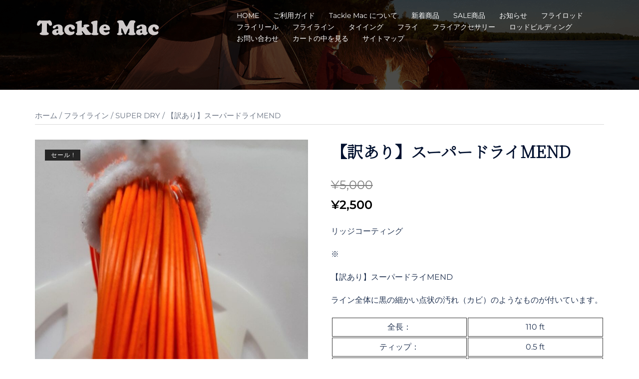

--- FILE ---
content_type: text/html; charset=UTF-8
request_url: https://tackle-mac.com/product/mend/
body_size: 20662
content:
<!DOCTYPE html>
<html lang="ja">
<head>
<meta charset="UTF-8">
<meta name="viewport" content="width=device-width, initial-scale=1">
<link rel="profile" href="http://gmpg.org/xfn/11">
<link rel="pingback" href="https://tackle-mac.com/wp/xmlrpc.php">

<title>【訳あり】スーパードライMEND &#8211; フライフィッシング用品専門店 Tackle Mac (タックルマック)</title>
<meta name='robots' content='max-image-preview:large' />
<link rel="alternate" type="application/rss+xml" title="フライフィッシング用品専門店 Tackle Mac (タックルマック) &raquo; フィード" href="https://tackle-mac.com/feed/" />
<link rel="alternate" type="application/rss+xml" title="フライフィッシング用品専門店 Tackle Mac (タックルマック) &raquo; コメントフィード" href="https://tackle-mac.com/comments/feed/" />
<link rel="alternate" title="oEmbed (JSON)" type="application/json+oembed" href="https://tackle-mac.com/wp-json/oembed/1.0/embed?url=https%3A%2F%2Ftackle-mac.com%2Fproduct%2Fmend%2F" />
<link rel="alternate" title="oEmbed (XML)" type="text/xml+oembed" href="https://tackle-mac.com/wp-json/oembed/1.0/embed?url=https%3A%2F%2Ftackle-mac.com%2Fproduct%2Fmend%2F&#038;format=xml" />
<style id='wp-img-auto-sizes-contain-inline-css' type='text/css'>
img:is([sizes=auto i],[sizes^="auto," i]){contain-intrinsic-size:3000px 1500px}
/*# sourceURL=wp-img-auto-sizes-contain-inline-css */
</style>
<link rel='stylesheet' id='sydney-wc-css-css' href='https://tackle-mac.com/wp/wp-content/themes/sydney/woocommerce/css/wc.min.css?ver=20220616' type='text/css' media='all' />
<link rel='stylesheet' id='st-stylesheet-css' href='https://tackle-mac.com/wp/wp-content/plugins/sydney-toolbox/css/styles.min.css?ver=20220107' type='text/css' media='all' />
<link rel='stylesheet' id='sydney-bootstrap-css' href='https://tackle-mac.com/wp/wp-content/themes/sydney/css/bootstrap/bootstrap.min.css?ver=1' type='text/css' media='all' />
<link rel='stylesheet' id='wp-block-library-css' href='https://tackle-mac.com/wp/wp-includes/css/dist/block-library/style.min.css?ver=6.9' type='text/css' media='all' />
<link rel='stylesheet' id='wc-blocks-style-css' href='https://tackle-mac.com/wp/wp-content/plugins/woocommerce/assets/client/blocks/wc-blocks.css?ver=wc-10.3.6' type='text/css' media='all' />
<style id='global-styles-inline-css' type='text/css'>
:root{--wp--preset--aspect-ratio--square: 1;--wp--preset--aspect-ratio--4-3: 4/3;--wp--preset--aspect-ratio--3-4: 3/4;--wp--preset--aspect-ratio--3-2: 3/2;--wp--preset--aspect-ratio--2-3: 2/3;--wp--preset--aspect-ratio--16-9: 16/9;--wp--preset--aspect-ratio--9-16: 9/16;--wp--preset--color--black: #000000;--wp--preset--color--cyan-bluish-gray: #abb8c3;--wp--preset--color--white: #ffffff;--wp--preset--color--pale-pink: #f78da7;--wp--preset--color--vivid-red: #cf2e2e;--wp--preset--color--luminous-vivid-orange: #ff6900;--wp--preset--color--luminous-vivid-amber: #fcb900;--wp--preset--color--light-green-cyan: #7bdcb5;--wp--preset--color--vivid-green-cyan: #00d084;--wp--preset--color--pale-cyan-blue: #8ed1fc;--wp--preset--color--vivid-cyan-blue: #0693e3;--wp--preset--color--vivid-purple: #9b51e0;--wp--preset--color--global-color-1: var(--sydney-global-color-1);--wp--preset--color--global-color-2: var(--sydney-global-color-2);--wp--preset--color--global-color-3: var(--sydney-global-color-3);--wp--preset--color--global-color-4: var(--sydney-global-color-4);--wp--preset--color--global-color-5: var(--sydney-global-color-5);--wp--preset--color--global-color-6: var(--sydney-global-color-6);--wp--preset--color--global-color-7: var(--sydney-global-color-7);--wp--preset--color--global-color-8: var(--sydney-global-color-8);--wp--preset--color--global-color-9: var(--sydney-global-color-9);--wp--preset--gradient--vivid-cyan-blue-to-vivid-purple: linear-gradient(135deg,rgb(6,147,227) 0%,rgb(155,81,224) 100%);--wp--preset--gradient--light-green-cyan-to-vivid-green-cyan: linear-gradient(135deg,rgb(122,220,180) 0%,rgb(0,208,130) 100%);--wp--preset--gradient--luminous-vivid-amber-to-luminous-vivid-orange: linear-gradient(135deg,rgb(252,185,0) 0%,rgb(255,105,0) 100%);--wp--preset--gradient--luminous-vivid-orange-to-vivid-red: linear-gradient(135deg,rgb(255,105,0) 0%,rgb(207,46,46) 100%);--wp--preset--gradient--very-light-gray-to-cyan-bluish-gray: linear-gradient(135deg,rgb(238,238,238) 0%,rgb(169,184,195) 100%);--wp--preset--gradient--cool-to-warm-spectrum: linear-gradient(135deg,rgb(74,234,220) 0%,rgb(151,120,209) 20%,rgb(207,42,186) 40%,rgb(238,44,130) 60%,rgb(251,105,98) 80%,rgb(254,248,76) 100%);--wp--preset--gradient--blush-light-purple: linear-gradient(135deg,rgb(255,206,236) 0%,rgb(152,150,240) 100%);--wp--preset--gradient--blush-bordeaux: linear-gradient(135deg,rgb(254,205,165) 0%,rgb(254,45,45) 50%,rgb(107,0,62) 100%);--wp--preset--gradient--luminous-dusk: linear-gradient(135deg,rgb(255,203,112) 0%,rgb(199,81,192) 50%,rgb(65,88,208) 100%);--wp--preset--gradient--pale-ocean: linear-gradient(135deg,rgb(255,245,203) 0%,rgb(182,227,212) 50%,rgb(51,167,181) 100%);--wp--preset--gradient--electric-grass: linear-gradient(135deg,rgb(202,248,128) 0%,rgb(113,206,126) 100%);--wp--preset--gradient--midnight: linear-gradient(135deg,rgb(2,3,129) 0%,rgb(40,116,252) 100%);--wp--preset--font-size--small: 13px;--wp--preset--font-size--medium: 20px;--wp--preset--font-size--large: 36px;--wp--preset--font-size--x-large: 42px;--wp--preset--spacing--20: 10px;--wp--preset--spacing--30: 20px;--wp--preset--spacing--40: 30px;--wp--preset--spacing--50: clamp(30px, 5vw, 60px);--wp--preset--spacing--60: clamp(30px, 7vw, 80px);--wp--preset--spacing--70: clamp(50px, 7vw, 100px);--wp--preset--spacing--80: clamp(50px, 10vw, 120px);--wp--preset--shadow--natural: 6px 6px 9px rgba(0, 0, 0, 0.2);--wp--preset--shadow--deep: 12px 12px 50px rgba(0, 0, 0, 0.4);--wp--preset--shadow--sharp: 6px 6px 0px rgba(0, 0, 0, 0.2);--wp--preset--shadow--outlined: 6px 6px 0px -3px rgb(255, 255, 255), 6px 6px rgb(0, 0, 0);--wp--preset--shadow--crisp: 6px 6px 0px rgb(0, 0, 0);}:root { --wp--style--global--content-size: 740px;--wp--style--global--wide-size: 1140px; }:where(body) { margin: 0; }.wp-site-blocks { padding-top: var(--wp--style--root--padding-top); padding-bottom: var(--wp--style--root--padding-bottom); }.has-global-padding { padding-right: var(--wp--style--root--padding-right); padding-left: var(--wp--style--root--padding-left); }.has-global-padding > .alignfull { margin-right: calc(var(--wp--style--root--padding-right) * -1); margin-left: calc(var(--wp--style--root--padding-left) * -1); }.has-global-padding :where(:not(.alignfull.is-layout-flow) > .has-global-padding:not(.wp-block-block, .alignfull)) { padding-right: 0; padding-left: 0; }.has-global-padding :where(:not(.alignfull.is-layout-flow) > .has-global-padding:not(.wp-block-block, .alignfull)) > .alignfull { margin-left: 0; margin-right: 0; }.wp-site-blocks > .alignleft { float: left; margin-right: 2em; }.wp-site-blocks > .alignright { float: right; margin-left: 2em; }.wp-site-blocks > .aligncenter { justify-content: center; margin-left: auto; margin-right: auto; }:where(.wp-site-blocks) > * { margin-block-start: 24px; margin-block-end: 0; }:where(.wp-site-blocks) > :first-child { margin-block-start: 0; }:where(.wp-site-blocks) > :last-child { margin-block-end: 0; }:root { --wp--style--block-gap: 24px; }:root :where(.is-layout-flow) > :first-child{margin-block-start: 0;}:root :where(.is-layout-flow) > :last-child{margin-block-end: 0;}:root :where(.is-layout-flow) > *{margin-block-start: 24px;margin-block-end: 0;}:root :where(.is-layout-constrained) > :first-child{margin-block-start: 0;}:root :where(.is-layout-constrained) > :last-child{margin-block-end: 0;}:root :where(.is-layout-constrained) > *{margin-block-start: 24px;margin-block-end: 0;}:root :where(.is-layout-flex){gap: 24px;}:root :where(.is-layout-grid){gap: 24px;}.is-layout-flow > .alignleft{float: left;margin-inline-start: 0;margin-inline-end: 2em;}.is-layout-flow > .alignright{float: right;margin-inline-start: 2em;margin-inline-end: 0;}.is-layout-flow > .aligncenter{margin-left: auto !important;margin-right: auto !important;}.is-layout-constrained > .alignleft{float: left;margin-inline-start: 0;margin-inline-end: 2em;}.is-layout-constrained > .alignright{float: right;margin-inline-start: 2em;margin-inline-end: 0;}.is-layout-constrained > .aligncenter{margin-left: auto !important;margin-right: auto !important;}.is-layout-constrained > :where(:not(.alignleft):not(.alignright):not(.alignfull)){max-width: var(--wp--style--global--content-size);margin-left: auto !important;margin-right: auto !important;}.is-layout-constrained > .alignwide{max-width: var(--wp--style--global--wide-size);}body .is-layout-flex{display: flex;}.is-layout-flex{flex-wrap: wrap;align-items: center;}.is-layout-flex > :is(*, div){margin: 0;}body .is-layout-grid{display: grid;}.is-layout-grid > :is(*, div){margin: 0;}body{--wp--style--root--padding-top: 0px;--wp--style--root--padding-right: 0px;--wp--style--root--padding-bottom: 0px;--wp--style--root--padding-left: 0px;}a:where(:not(.wp-element-button)){text-decoration: underline;}:root :where(.wp-element-button, .wp-block-button__link){background-color: #32373c;border-width: 0;color: #fff;font-family: inherit;font-size: inherit;font-style: inherit;font-weight: inherit;letter-spacing: inherit;line-height: inherit;padding-top: calc(0.667em + 2px);padding-right: calc(1.333em + 2px);padding-bottom: calc(0.667em + 2px);padding-left: calc(1.333em + 2px);text-decoration: none;text-transform: inherit;}.has-black-color{color: var(--wp--preset--color--black) !important;}.has-cyan-bluish-gray-color{color: var(--wp--preset--color--cyan-bluish-gray) !important;}.has-white-color{color: var(--wp--preset--color--white) !important;}.has-pale-pink-color{color: var(--wp--preset--color--pale-pink) !important;}.has-vivid-red-color{color: var(--wp--preset--color--vivid-red) !important;}.has-luminous-vivid-orange-color{color: var(--wp--preset--color--luminous-vivid-orange) !important;}.has-luminous-vivid-amber-color{color: var(--wp--preset--color--luminous-vivid-amber) !important;}.has-light-green-cyan-color{color: var(--wp--preset--color--light-green-cyan) !important;}.has-vivid-green-cyan-color{color: var(--wp--preset--color--vivid-green-cyan) !important;}.has-pale-cyan-blue-color{color: var(--wp--preset--color--pale-cyan-blue) !important;}.has-vivid-cyan-blue-color{color: var(--wp--preset--color--vivid-cyan-blue) !important;}.has-vivid-purple-color{color: var(--wp--preset--color--vivid-purple) !important;}.has-global-color-1-color{color: var(--wp--preset--color--global-color-1) !important;}.has-global-color-2-color{color: var(--wp--preset--color--global-color-2) !important;}.has-global-color-3-color{color: var(--wp--preset--color--global-color-3) !important;}.has-global-color-4-color{color: var(--wp--preset--color--global-color-4) !important;}.has-global-color-5-color{color: var(--wp--preset--color--global-color-5) !important;}.has-global-color-6-color{color: var(--wp--preset--color--global-color-6) !important;}.has-global-color-7-color{color: var(--wp--preset--color--global-color-7) !important;}.has-global-color-8-color{color: var(--wp--preset--color--global-color-8) !important;}.has-global-color-9-color{color: var(--wp--preset--color--global-color-9) !important;}.has-black-background-color{background-color: var(--wp--preset--color--black) !important;}.has-cyan-bluish-gray-background-color{background-color: var(--wp--preset--color--cyan-bluish-gray) !important;}.has-white-background-color{background-color: var(--wp--preset--color--white) !important;}.has-pale-pink-background-color{background-color: var(--wp--preset--color--pale-pink) !important;}.has-vivid-red-background-color{background-color: var(--wp--preset--color--vivid-red) !important;}.has-luminous-vivid-orange-background-color{background-color: var(--wp--preset--color--luminous-vivid-orange) !important;}.has-luminous-vivid-amber-background-color{background-color: var(--wp--preset--color--luminous-vivid-amber) !important;}.has-light-green-cyan-background-color{background-color: var(--wp--preset--color--light-green-cyan) !important;}.has-vivid-green-cyan-background-color{background-color: var(--wp--preset--color--vivid-green-cyan) !important;}.has-pale-cyan-blue-background-color{background-color: var(--wp--preset--color--pale-cyan-blue) !important;}.has-vivid-cyan-blue-background-color{background-color: var(--wp--preset--color--vivid-cyan-blue) !important;}.has-vivid-purple-background-color{background-color: var(--wp--preset--color--vivid-purple) !important;}.has-global-color-1-background-color{background-color: var(--wp--preset--color--global-color-1) !important;}.has-global-color-2-background-color{background-color: var(--wp--preset--color--global-color-2) !important;}.has-global-color-3-background-color{background-color: var(--wp--preset--color--global-color-3) !important;}.has-global-color-4-background-color{background-color: var(--wp--preset--color--global-color-4) !important;}.has-global-color-5-background-color{background-color: var(--wp--preset--color--global-color-5) !important;}.has-global-color-6-background-color{background-color: var(--wp--preset--color--global-color-6) !important;}.has-global-color-7-background-color{background-color: var(--wp--preset--color--global-color-7) !important;}.has-global-color-8-background-color{background-color: var(--wp--preset--color--global-color-8) !important;}.has-global-color-9-background-color{background-color: var(--wp--preset--color--global-color-9) !important;}.has-black-border-color{border-color: var(--wp--preset--color--black) !important;}.has-cyan-bluish-gray-border-color{border-color: var(--wp--preset--color--cyan-bluish-gray) !important;}.has-white-border-color{border-color: var(--wp--preset--color--white) !important;}.has-pale-pink-border-color{border-color: var(--wp--preset--color--pale-pink) !important;}.has-vivid-red-border-color{border-color: var(--wp--preset--color--vivid-red) !important;}.has-luminous-vivid-orange-border-color{border-color: var(--wp--preset--color--luminous-vivid-orange) !important;}.has-luminous-vivid-amber-border-color{border-color: var(--wp--preset--color--luminous-vivid-amber) !important;}.has-light-green-cyan-border-color{border-color: var(--wp--preset--color--light-green-cyan) !important;}.has-vivid-green-cyan-border-color{border-color: var(--wp--preset--color--vivid-green-cyan) !important;}.has-pale-cyan-blue-border-color{border-color: var(--wp--preset--color--pale-cyan-blue) !important;}.has-vivid-cyan-blue-border-color{border-color: var(--wp--preset--color--vivid-cyan-blue) !important;}.has-vivid-purple-border-color{border-color: var(--wp--preset--color--vivid-purple) !important;}.has-global-color-1-border-color{border-color: var(--wp--preset--color--global-color-1) !important;}.has-global-color-2-border-color{border-color: var(--wp--preset--color--global-color-2) !important;}.has-global-color-3-border-color{border-color: var(--wp--preset--color--global-color-3) !important;}.has-global-color-4-border-color{border-color: var(--wp--preset--color--global-color-4) !important;}.has-global-color-5-border-color{border-color: var(--wp--preset--color--global-color-5) !important;}.has-global-color-6-border-color{border-color: var(--wp--preset--color--global-color-6) !important;}.has-global-color-7-border-color{border-color: var(--wp--preset--color--global-color-7) !important;}.has-global-color-8-border-color{border-color: var(--wp--preset--color--global-color-8) !important;}.has-global-color-9-border-color{border-color: var(--wp--preset--color--global-color-9) !important;}.has-vivid-cyan-blue-to-vivid-purple-gradient-background{background: var(--wp--preset--gradient--vivid-cyan-blue-to-vivid-purple) !important;}.has-light-green-cyan-to-vivid-green-cyan-gradient-background{background: var(--wp--preset--gradient--light-green-cyan-to-vivid-green-cyan) !important;}.has-luminous-vivid-amber-to-luminous-vivid-orange-gradient-background{background: var(--wp--preset--gradient--luminous-vivid-amber-to-luminous-vivid-orange) !important;}.has-luminous-vivid-orange-to-vivid-red-gradient-background{background: var(--wp--preset--gradient--luminous-vivid-orange-to-vivid-red) !important;}.has-very-light-gray-to-cyan-bluish-gray-gradient-background{background: var(--wp--preset--gradient--very-light-gray-to-cyan-bluish-gray) !important;}.has-cool-to-warm-spectrum-gradient-background{background: var(--wp--preset--gradient--cool-to-warm-spectrum) !important;}.has-blush-light-purple-gradient-background{background: var(--wp--preset--gradient--blush-light-purple) !important;}.has-blush-bordeaux-gradient-background{background: var(--wp--preset--gradient--blush-bordeaux) !important;}.has-luminous-dusk-gradient-background{background: var(--wp--preset--gradient--luminous-dusk) !important;}.has-pale-ocean-gradient-background{background: var(--wp--preset--gradient--pale-ocean) !important;}.has-electric-grass-gradient-background{background: var(--wp--preset--gradient--electric-grass) !important;}.has-midnight-gradient-background{background: var(--wp--preset--gradient--midnight) !important;}.has-small-font-size{font-size: var(--wp--preset--font-size--small) !important;}.has-medium-font-size{font-size: var(--wp--preset--font-size--medium) !important;}.has-large-font-size{font-size: var(--wp--preset--font-size--large) !important;}.has-x-large-font-size{font-size: var(--wp--preset--font-size--x-large) !important;}
/*# sourceURL=global-styles-inline-css */
</style>

<link rel='stylesheet' id='contact-form-7-css' href='https://tackle-mac.com/wp/wp-content/plugins/contact-form-7/includes/css/styles.css?ver=6.1.4' type='text/css' media='all' />
<link rel='stylesheet' id='photoswipe-css' href='https://tackle-mac.com/wp/wp-content/plugins/woocommerce/assets/css/photoswipe/photoswipe.min.css?ver=10.3.6' type='text/css' media='all' />
<link rel='stylesheet' id='photoswipe-default-skin-css' href='https://tackle-mac.com/wp/wp-content/plugins/woocommerce/assets/css/photoswipe/default-skin/default-skin.min.css?ver=10.3.6' type='text/css' media='all' />
<link rel='stylesheet' id='woocommerce-layout-css' href='https://tackle-mac.com/wp/wp-content/plugins/woocommerce/assets/css/woocommerce-layout.css?ver=10.3.6' type='text/css' media='all' />
<link rel='stylesheet' id='woocommerce-smallscreen-css' href='https://tackle-mac.com/wp/wp-content/plugins/woocommerce/assets/css/woocommerce-smallscreen.css?ver=10.3.6' type='text/css' media='only screen and (max-width: 768px)' />
<style id='woocommerce-inline-inline-css' type='text/css'>
.woocommerce form .form-row .required { visibility: visible; }
/*# sourceURL=woocommerce-inline-inline-css */
</style>
<link rel='stylesheet' id='brands-styles-css' href='https://tackle-mac.com/wp/wp-content/plugins/woocommerce/assets/css/brands.css?ver=10.3.6' type='text/css' media='all' />
<link rel='stylesheet' id='parent-style-css' href='https://tackle-mac.com/wp/wp-content/themes/sydney/style.css?ver=6.9' type='text/css' media='all' />
<link rel='stylesheet' id='sydney-google-fonts-css' href='https://tackle-mac.com/wp/wp-content/fonts/36317992e47b3f6d18333fc584e71185.css?ver=20250902' type='text/css' media='all' />
<link rel='stylesheet' id='sydney-elementor-css' href='https://tackle-mac.com/wp/wp-content/themes/sydney/css/components/elementor.min.css?ver=20220824' type='text/css' media='all' />
<link rel='stylesheet' id='sydney-style-min-css' href='https://tackle-mac.com/wp/wp-content/themes/sydney/css/styles.min.css?ver=20250404' type='text/css' media='all' />
<style id='sydney-style-min-inline-css' type='text/css'>
@media only screen and (min-width:1024px){.loop-button-wrapper{position:absolute;bottom:0;width:100%;left:0;opacity:0;transition:all 0.3s;}.woocommerce ul.products li.product .woocommerce-loop-product__title,.woocommerce ul.products li.product .price{transition:all 0.3s;}.woocommerce ul.products li.product:hover .loop-button-wrapper{opacity:1;bottom:20px;}.woocommerce ul.products li.product:hover .woocommerce-loop-product__title,.woocommerce ul.products li.product:hover .price{opacity:0;}}.woocommerce ul.products li.product{text-align:center;}html{scroll-behavior:smooth;}.header-image{background-size:cover;}.header-image{height:180px;}:root{--sydney-global-color-1:#006400;--sydney-global-color-2:#b73d3d;--sydney-global-color-3:#233452;--sydney-global-color-4:#00102E;--sydney-global-color-5:#6d7685;--sydney-global-color-6:#00102E;--sydney-global-color-7:#F4F5F7;--sydney-global-color-8:#dbdbdb;--sydney-global-color-9:#ffffff;}.llms-student-dashboard .llms-button-secondary:hover,.llms-button-action:hover,.read-more-gt,.widget-area .widget_fp_social a,#mainnav ul li a:hover,.sydney_contact_info_widget span,.roll-team .team-content .name,.roll-team .team-item .team-pop .team-social li:hover a,.roll-infomation li.address:before,.roll-infomation li.phone:before,.roll-infomation li.email:before,.roll-testimonials .name,.roll-button.border,.roll-button:hover,.roll-icon-list .icon i,.roll-icon-list .content h3 a:hover,.roll-icon-box.white .content h3 a,.roll-icon-box .icon i,.roll-icon-box .content h3 a:hover,.switcher-container .switcher-icon a:focus,.go-top:hover,.hentry .meta-post a:hover,#mainnav > ul > li > a.active,#mainnav > ul > li > a:hover,button:hover,input[type="button"]:hover,input[type="reset"]:hover,input[type="submit"]:hover,.text-color,.social-menu-widget a,.social-menu-widget a:hover,.archive .team-social li a,a,h1 a,h2 a,h3 a,h4 a,h5 a,h6 a,.classic-alt .meta-post a,.single .hentry .meta-post a,.content-area.modern .hentry .meta-post span:before,.content-area.modern .post-cat{color:var(--sydney-global-color-1)}.llms-student-dashboard .llms-button-secondary,.llms-button-action,.woocommerce #respond input#submit,.woocommerce a.button,.woocommerce button.button,.woocommerce input.button,.project-filter li a.active,.project-filter li a:hover,.preloader .pre-bounce1,.preloader .pre-bounce2,.roll-team .team-item .team-pop,.roll-progress .progress-animate,.roll-socials li a:hover,.roll-project .project-item .project-pop,.roll-project .project-filter li.active,.roll-project .project-filter li:hover,.roll-button.light:hover,.roll-button.border:hover,.roll-button,.roll-icon-box.white .icon,.owl-theme .owl-controls .owl-page.active span,.owl-theme .owl-controls.clickable .owl-page:hover span,.go-top,.bottom .socials li:hover a,.sidebar .widget:before,.blog-pagination ul li.active,.blog-pagination ul li:hover a,.content-area .hentry:after,.text-slider .maintitle:after,.error-wrap #search-submit:hover,#mainnav .sub-menu li:hover > a,#mainnav ul li ul:after,button,input[type="button"],input[type="reset"],input[type="submit"],.panel-grid-cell .widget-title:after,.cart-amount{background-color:var(--sydney-global-color-1)}.llms-student-dashboard .llms-button-secondary,.llms-student-dashboard .llms-button-secondary:hover,.llms-button-action,.llms-button-action:hover,.roll-socials li a:hover,.roll-socials li a,.roll-button.light:hover,.roll-button.border,.roll-button,.roll-icon-list .icon,.roll-icon-box .icon,.owl-theme .owl-controls .owl-page span,.comment .comment-detail,.widget-tags .tag-list a:hover,.blog-pagination ul li,.error-wrap #search-submit:hover,textarea:focus,input[type="text"]:focus,input[type="password"]:focus,input[type="date"]:focus,input[type="number"]:focus,input[type="email"]:focus,input[type="url"]:focus,input[type="search"]:focus,input[type="tel"]:focus,button,input[type="button"],input[type="reset"],input[type="submit"],.archive .team-social li a{border-color:var(--sydney-global-color-1)}.sydney_contact_info_widget span{fill:var(--sydney-global-color-1);}.go-top:hover svg{stroke:var(--sydney-global-color-1);}.site-header.float-header{background-color:rgba(0,0,0,0.9);}@media only screen and (max-width:1024px){.site-header{background-color:#000000;}}#mainnav ul li a,#mainnav ul li::before{color:#ffffff}#mainnav .sub-menu li a{color:#ffffff}#mainnav .sub-menu li a{background:#1c1c1c}.text-slider .maintitle,.text-slider .subtitle{color:#ffffff}body{color:}#secondary{background-color:#ffffff}#secondary,#secondary a:not(.wp-block-button__link){color:#6d7685}.btn-menu .sydney-svg-icon{fill:#ffffff}#mainnav ul li a:hover,.main-header #mainnav .menu > li > a:hover{color:#d65050}.overlay{background-color:#000000}.page-wrap{padding-top:40px;}.page-wrap{padding-bottom:0;}@media only screen and (max-width:1025px){.mobile-slide{display:block;}.slide-item{background-image:none !important;}.header-slider{}.slide-item{height:auto !important;}.slide-inner{min-height:initial;}}.go-top.show{border-radius:2px;bottom:10px;}.go-top.position-right{right:20px;}.go-top.position-left{left:20px;}.go-top{background-color:;}.go-top:hover{background-color:;}.go-top{color:;}.go-top svg{stroke:;}.go-top:hover{color:;}.go-top:hover svg{stroke:;}.go-top .sydney-svg-icon,.go-top .sydney-svg-icon svg{width:16px;height:16px;}.go-top{padding:15px;}@media (min-width:992px){.site-info{font-size:16px;}}@media (min-width:576px) and (max-width:991px){.site-info{font-size:16px;}}@media (max-width:575px){.site-info{font-size:16px;}}.site-info{border-top:0;}.footer-widgets-grid{gap:30px;}@media (min-width:992px){.footer-widgets-grid{padding-top:95px;padding-bottom:95px;}}@media (min-width:576px) and (max-width:991px){.footer-widgets-grid{padding-top:60px;padding-bottom:60px;}}@media (max-width:575px){.footer-widgets-grid{padding-top:60px;padding-bottom:60px;}}@media (min-width:992px){.sidebar-column .widget .widget-title{font-size:22px;}}@media (min-width:576px) and (max-width:991px){.sidebar-column .widget .widget-title{font-size:22px;}}@media (max-width:575px){.sidebar-column .widget .widget-title{font-size:22px;}}@media (min-width:992px){.footer-widgets{font-size:16px;}}@media (min-width:576px) and (max-width:991px){.footer-widgets{font-size:16px;}}@media (max-width:575px){.footer-widgets{font-size:16px;}}.footer-widgets{background-color:;}.sidebar-column .widget .widget-title{color:;}.sidebar-column .widget h1,.sidebar-column .widget h2,.sidebar-column .widget h3,.sidebar-column .widget h4,.sidebar-column .widget h5,.sidebar-column .widget h6{color:;}.sidebar-column .widget{color:#cfcaca;}#sidebar-footer .widget a{color:#ffffff;}#sidebar-footer .widget a:hover{color:;}.site-footer{background-color:;}.site-info,.site-info a{color:;}.site-info .sydney-svg-icon svg{fill:;}.site-info{padding-top:20px;padding-bottom:20px;}@media (min-width:992px){button,.roll-button,a.button,.wp-block-button__link,.wp-block-button.is-style-outline a,input[type="button"],input[type="reset"],input[type="submit"]{padding-top:12px;padding-bottom:12px;}}@media (min-width:576px) and (max-width:991px){button,.roll-button,a.button,.wp-block-button__link,.wp-block-button.is-style-outline a,input[type="button"],input[type="reset"],input[type="submit"]{padding-top:12px;padding-bottom:12px;}}@media (max-width:575px){button,.roll-button,a.button,.wp-block-button__link,.wp-block-button.is-style-outline a,input[type="button"],input[type="reset"],input[type="submit"]{padding-top:12px;padding-bottom:12px;}}@media (min-width:992px){button,.roll-button,a.button,.wp-block-button__link,.wp-block-button.is-style-outline a,input[type="button"],input[type="reset"],input[type="submit"]{padding-left:35px;padding-right:35px;}}@media (min-width:576px) and (max-width:991px){button,.roll-button,a.button,.wp-block-button__link,.wp-block-button.is-style-outline a,input[type="button"],input[type="reset"],input[type="submit"]{padding-left:35px;padding-right:35px;}}@media (max-width:575px){button,.roll-button,a.button,.wp-block-button__link,.wp-block-button.is-style-outline a,input[type="button"],input[type="reset"],input[type="submit"]{padding-left:35px;padding-right:35px;}}button,.roll-button,a.button,.wp-block-button__link,input[type="button"],input[type="reset"],input[type="submit"]{border-radius:0;}@media (min-width:992px){button,.roll-button,a.button,.wp-block-button__link,input[type="button"],input[type="reset"],input[type="submit"]{font-size:14px;}}@media (min-width:576px) and (max-width:991px){button,.roll-button,a.button,.wp-block-button__link,input[type="button"],input[type="reset"],input[type="submit"]{font-size:14px;}}@media (max-width:575px){button,.roll-button,a.button,.wp-block-button__link,input[type="button"],input[type="reset"],input[type="submit"]{font-size:14px;}}button,.roll-button,a.button,.wp-block-button__link,input[type="button"],input[type="reset"],input[type="submit"]{text-transform:uppercase;}button,.wp-element-button,div.wpforms-container-full:not(.wpforms-block) .wpforms-form input[type=submit],div.wpforms-container-full:not(.wpforms-block) .wpforms-form button[type=submit],div.wpforms-container-full:not(.wpforms-block) .wpforms-form .wpforms-page-button,.roll-button,a.button,.wp-block-button__link,input[type="button"],input[type="reset"],input[type="submit"]{background-color:;}button:hover,.wp-element-button:hover,div.wpforms-container-full:not(.wpforms-block) .wpforms-form input[type=submit]:hover,div.wpforms-container-full:not(.wpforms-block) .wpforms-form button[type=submit]:hover,div.wpforms-container-full:not(.wpforms-block) .wpforms-form .wpforms-page-button:hover,.roll-button:hover,a.button:hover,.wp-block-button__link:hover,input[type="button"]:hover,input[type="reset"]:hover,input[type="submit"]:hover{background-color:;}button,#sidebar-footer a.wp-block-button__link,.wp-element-button,div.wpforms-container-full:not(.wpforms-block) .wpforms-form input[type=submit],div.wpforms-container-full:not(.wpforms-block) .wpforms-form button[type=submit],div.wpforms-container-full:not(.wpforms-block) .wpforms-form .wpforms-page-button,.checkout-button.button,a.button,.wp-block-button__link,input[type="button"],input[type="reset"],input[type="submit"]{color:;}button:hover,#sidebar-footer .wp-block-button__link:hover,.wp-element-button:hover,div.wpforms-container-full:not(.wpforms-block) .wpforms-form input[type=submit]:hover,div.wpforms-container-full:not(.wpforms-block) .wpforms-form button[type=submit]:hover,div.wpforms-container-full:not(.wpforms-block) .wpforms-form .wpforms-page-button:hover,.roll-button:hover,a.button:hover,.wp-block-button__link:hover,input[type="button"]:hover,input[type="reset"]:hover,input[type="submit"]:hover{color:;}.is-style-outline .wp-block-button__link,div.wpforms-container-full:not(.wpforms-block) .wpforms-form input[type=submit],div.wpforms-container-full:not(.wpforms-block) .wpforms-form button[type=submit],div.wpforms-container-full:not(.wpforms-block) .wpforms-form .wpforms-page-button,.roll-button,.wp-block-button__link.is-style-outline,button,a.button,.wp-block-button__link,input[type="button"],input[type="reset"],input[type="submit"]{border-color:;}button:hover,div.wpforms-container-full:not(.wpforms-block) .wpforms-form input[type=submit]:hover,div.wpforms-container-full:not(.wpforms-block) .wpforms-form button[type=submit]:hover,div.wpforms-container-full:not(.wpforms-block) .wpforms-form .wpforms-page-button:hover,.roll-button:hover,a.button:hover,.wp-block-button__link:hover,input[type="button"]:hover,input[type="reset"]:hover,input[type="submit"]:hover{border-color:;}.posts-layout .list-image{width:30%;}.posts-layout .list-content{width:70%;}.content-area:not(.layout4):not(.layout6) .posts-layout .entry-thumb{margin:0 0 24px 0;}.layout4 .entry-thumb,.layout6 .entry-thumb{margin:0 24px 0 0;}.layout6 article:nth-of-type(even) .list-image .entry-thumb{margin:0 0 0 24px;}.posts-layout .entry-header{margin-bottom:24px;}.posts-layout .entry-meta.below-excerpt{margin:15px 0 0;}.posts-layout .entry-meta.above-title{margin:0 0 15px;}.single .entry-header .entry-title{color:;}.single .entry-header .entry-meta,.single .entry-header .entry-meta a{color:;}@media (min-width:992px){.single .entry-meta{font-size:12px;}}@media (min-width:576px) and (max-width:991px){.single .entry-meta{font-size:12px;}}@media (max-width:575px){.single .entry-meta{font-size:12px;}}@media (min-width:992px){.single .entry-header .entry-title{font-size:25px;}}@media (min-width:576px) and (max-width:991px){.single .entry-header .entry-title{font-size:25px;}}@media (max-width:575px){.single .entry-header .entry-title{font-size:23px;}}.posts-layout .entry-post{color:#233452;}.posts-layout .entry-title a{color:#00102E;}.posts-layout .author,.posts-layout .entry-meta a{color:#6d7685;}@media (min-width:992px){.posts-layout .entry-post{font-size:16px;}}@media (min-width:576px) and (max-width:991px){.posts-layout .entry-post{font-size:16px;}}@media (max-width:575px){.posts-layout .entry-post{font-size:16px;}}@media (min-width:992px){.posts-layout .entry-meta{font-size:12px;}}@media (min-width:576px) and (max-width:991px){.posts-layout .entry-meta{font-size:12px;}}@media (max-width:575px){.posts-layout .entry-meta{font-size:12px;}}@media (min-width:992px){.posts-layout .entry-title{font-size:22px;}}@media (min-width:576px) and (max-width:991px){.posts-layout .entry-title{font-size:22px;}}@media (max-width:575px){.posts-layout .entry-title{font-size:20px;}}.single .entry-header{margin-bottom:40px;}.single .entry-thumb{margin-bottom:40px;}.single .entry-meta-above{margin-bottom:8px;}.single .entry-meta-below{margin-top:8px;}@media (min-width:992px){.custom-logo-link img{max-width:180px;}}@media (min-width:576px) and (max-width:991px){.custom-logo-link img{max-width:100px;}}@media (max-width:575px){.custom-logo-link img{max-width:100px;}}.main-header,.bottom-header-row{border-bottom:0 solid rgba(255,255,255,0.1);}.header_layout_3,.header_layout_4,.header_layout_5{border-bottom:1px solid rgba(255,255,255,0.1);}.main-header:not(.sticky-active),.header-search-form{background-color:;}.main-header.sticky-active{background-color:;}.main-header .site-title a,.main-header .site-description,.main-header #mainnav .menu > li > a,#mainnav .nav-menu > li > a,.main-header .header-contact a{color:;}.main-header .sydney-svg-icon svg,.main-header .dropdown-symbol .sydney-svg-icon svg{fill:;}.sticky-active .main-header .site-title a,.sticky-active .main-header .site-description,.sticky-active .main-header #mainnav .menu > li > a,.sticky-active .main-header .header-contact a,.sticky-active .main-header .logout-link,.sticky-active .main-header .html-item,.sticky-active .main-header .sydney-login-toggle{color:;}.sticky-active .main-header .sydney-svg-icon svg,.sticky-active .main-header .dropdown-symbol .sydney-svg-icon svg{fill:;}.bottom-header-row{background-color:;}.bottom-header-row,.bottom-header-row .header-contact a,.bottom-header-row #mainnav .menu > li > a{color:;}.bottom-header-row #mainnav .menu > li > a:hover{color:;}.bottom-header-row .header-item svg,.dropdown-symbol .sydney-svg-icon svg{fill:;}.main-header .site-header-inner,.main-header .top-header-row{padding-top:15px;padding-bottom:15px;}.bottom-header-inner{padding-top:15px;padding-bottom:15px;}.bottom-header-row #mainnav ul ul li,.main-header #mainnav ul ul li{background-color:;}.bottom-header-row #mainnav ul ul li a,.bottom-header-row #mainnav ul ul li:hover a,.main-header #mainnav ul ul li:hover a,.main-header #mainnav ul ul li a{color:;}.bottom-header-row #mainnav ul ul li svg,.main-header #mainnav ul ul li svg{fill:;}.header-item .sydney-svg-icon{width:px;height:px;}.header-item .sydney-svg-icon svg{max-height:-2px;}.header-search-form{background-color:;}#mainnav .sub-menu li:hover>a,.main-header #mainnav ul ul li:hover>a{color:;}.main-header-cart .count-number{color:;}.main-header-cart .widget_shopping_cart .widgettitle:after,.main-header-cart .widget_shopping_cart .woocommerce-mini-cart__buttons:before{background-color:rgba(33,33,33,0.9);}.sydney-offcanvas-menu .mainnav ul li,.mobile-header-item.offcanvas-items,.mobile-header-item.offcanvas-items .social-profile{text-align:left;}.sydney-offcanvas-menu #mainnav ul li{text-align:left;}.sydney-offcanvas-menu #mainnav ul ul a{color:;}.sydney-offcanvas-menu #mainnav > div > ul > li > a{font-size:18px;}.sydney-offcanvas-menu #mainnav ul ul li a{font-size:16px;}.sydney-offcanvas-menu .mainnav a{padding:10px 0;}#masthead-mobile{background-color:;}#masthead-mobile .site-description,#masthead-mobile a:not(.button){color:;}#masthead-mobile svg{fill:;}.mobile-header{padding-top:15px;padding-bottom:15px;}.sydney-offcanvas-menu{background-color:#00102E;}.offcanvas-header-custom-text,.sydney-offcanvas-menu,.sydney-offcanvas-menu #mainnav a:not(.button),.sydney-offcanvas-menu a:not(.button){color:#ffffff;}.sydney-offcanvas-menu svg,.sydney-offcanvas-menu .dropdown-symbol .sydney-svg-icon svg{fill:#ffffff;}@media (min-width:992px){.site-logo{max-height:100px;}}@media (min-width:576px) and (max-width:991px){.site-logo{max-height:100px;}}@media (max-width:575px){.site-logo{max-height:100px;}}.site-title a,.site-title a:visited,.main-header .site-title a,.main-header .site-title a:visited{color:#ffffff}.site-description,.main-header .site-description{color:#383838}@media (min-width:992px){.site-title{font-size:32px;}}@media (min-width:576px) and (max-width:991px){.site-title{font-size:24px;}}@media (max-width:575px){.site-title{font-size:20px;}}@media (min-width:992px){.site-description{font-size:16px;}}@media (min-width:576px) and (max-width:991px){.site-description{font-size:16px;}}@media (max-width:575px){.site-description{font-size:16px;}}body{font-family:Montserrat,sans-serif;font-weight:regular;}h1,h2,h3,h4,h5,h6,.site-title{font-family:Montserrat,sans-serif;font-weight:600;}h1,h2,h3,h4,h5,h6,.site-title{text-decoration:;text-transform:;font-style:;line-height:1.2;letter-spacing:px;}@media (min-width:992px){h1:not(.site-title){font-size:30px;}}@media (min-width:576px) and (max-width:991px){h1:not(.site-title){font-size:42px;}}@media (max-width:575px){h1:not(.site-title){font-size:32px;}}@media (min-width:992px){h2{font-size:30px;}}@media (min-width:576px) and (max-width:991px){h2{font-size:32px;}}@media (max-width:575px){h2{font-size:24px;}}@media (min-width:992px){h3{font-size:32px;}}@media (min-width:576px) and (max-width:991px){h3{font-size:24px;}}@media (max-width:575px){h3{font-size:20px;}}@media (min-width:992px){h4{font-size:24px;}}@media (min-width:576px) and (max-width:991px){h4{font-size:18px;}}@media (max-width:575px){h4{font-size:16px;}}@media (min-width:992px){h5{font-size:20px;}}@media (min-width:576px) and (max-width:991px){h5{font-size:16px;}}@media (max-width:575px){h5{font-size:16px;}}@media (min-width:992px){h6{font-size:18px;}}@media (min-width:576px) and (max-width:991px){h6{font-size:16px;}}@media (max-width:575px){h6{font-size:16px;}}p,.posts-layout .entry-post{text-decoration:}body,.posts-layout .entry-post{text-transform:;font-style:;line-height:1.68;letter-spacing:px;}@media (min-width:992px){body{font-size:16px;}}@media (min-width:576px) and (max-width:991px){body{font-size:16px;}}@media (max-width:575px){body{font-size:16px;}}@media (min-width:992px){.woocommerce div.product .product-gallery-summary .entry-title{font-size:32px;}}@media (min-width:576px) and (max-width:991px){.woocommerce div.product .product-gallery-summary .entry-title{font-size:32px;}}@media (max-width:575px){.woocommerce div.product .product-gallery-summary .entry-title{font-size:32px;}}@media (min-width:992px){.woocommerce div.product .product-gallery-summary .price .amount{font-size:24px;}}@media (min-width:576px) and (max-width:991px){.woocommerce div.product .product-gallery-summary .price .amount{font-size:24px;}}@media (max-width:575px){.woocommerce div.product .product-gallery-summary .price .amount{font-size:24px;}}.woocommerce ul.products li.product .col-md-7 > *,.woocommerce ul.products li.product .col-md-8 > *,.woocommerce ul.products li.product > *{margin-bottom:12px;}.wc-block-grid__product-onsale,span.onsale{border-radius:0;top:20px!important;left:20px!important;}.wc-block-grid__product-onsale,.products span.onsale{left:auto!important;right:20px;}.wc-block-grid__product-onsale,span.onsale{color:;}.wc-block-grid__product-onsale,span.onsale{background-color:;}ul.wc-block-grid__products li.wc-block-grid__product .wc-block-grid__product-title,ul.wc-block-grid__products li.wc-block-grid__product .woocommerce-loop-product__title,ul.wc-block-grid__products li.product .wc-block-grid__product-title,ul.wc-block-grid__products li.product .woocommerce-loop-product__title,ul.products li.wc-block-grid__product .wc-block-grid__product-title,ul.products li.wc-block-grid__product .woocommerce-loop-product__title,ul.products li.product .wc-block-grid__product-title,ul.products li.product .woocommerce-loop-product__title,ul.products li.product .woocommerce-loop-category__title,.woocommerce-loop-product__title .botiga-wc-loop-product__title{color:;}a.wc-forward:not(.checkout-button){color:;}a.wc-forward:not(.checkout-button):hover{color:;}.woocommerce-pagination li .page-numbers:hover{color:;}.woocommerce-sorting-wrapper{border-color:rgba(33,33,33,0.9);}ul.products li.product-category .woocommerce-loop-category__title{text-align:center;}ul.products li.product-category > a,ul.products li.product-category > a > img{border-radius:0;}.entry-content a:not(.button):not(.elementor-button-link):not(.wp-block-button__link){color:;}.entry-content a:not(.button):not(.elementor-button-link):not(.wp-block-button__link):hover{color:;}h1{color:;}h2{color:;}h3{color:;}h4{color:;}h5{color:;}h6{color:;}div.wpforms-container-full:not(.wpforms-block) .wpforms-form input[type=date],div.wpforms-container-full:not(.wpforms-block) .wpforms-form input[type=email],div.wpforms-container-full:not(.wpforms-block) .wpforms-form input[type=number],div.wpforms-container-full:not(.wpforms-block) .wpforms-form input[type=password],div.wpforms-container-full:not(.wpforms-block) .wpforms-form input[type=search],div.wpforms-container-full:not(.wpforms-block) .wpforms-form input[type=tel],div.wpforms-container-full:not(.wpforms-block) .wpforms-form input[type=text],div.wpforms-container-full:not(.wpforms-block) .wpforms-form input[type=url],div.wpforms-container-full:not(.wpforms-block) .wpforms-form select,div.wpforms-container-full:not(.wpforms-block) .wpforms-form textarea,input[type="text"],input[type="email"],input[type="url"],input[type="password"],input[type="search"],input[type="number"],input[type="tel"],input[type="date"],textarea,select,.woocommerce .select2-container .select2-selection--single,.woocommerce-page .select2-container .select2-selection--single,input[type="text"]:focus,input[type="email"]:focus,input[type="url"]:focus,input[type="password"]:focus,input[type="search"]:focus,input[type="number"]:focus,input[type="tel"]:focus,input[type="date"]:focus,textarea:focus,select:focus,.woocommerce .select2-container .select2-selection--single:focus,.woocommerce-page .select2-container .select2-selection--single:focus,.select2-container--default .select2-selection--single .select2-selection__rendered,.wp-block-search .wp-block-search__input,.wp-block-search .wp-block-search__input:focus{color:;}div.wpforms-container-full:not(.wpforms-block) .wpforms-form input[type=date],div.wpforms-container-full:not(.wpforms-block) .wpforms-form input[type=email],div.wpforms-container-full:not(.wpforms-block) .wpforms-form input[type=number],div.wpforms-container-full:not(.wpforms-block) .wpforms-form input[type=password],div.wpforms-container-full:not(.wpforms-block) .wpforms-form input[type=search],div.wpforms-container-full:not(.wpforms-block) .wpforms-form input[type=tel],div.wpforms-container-full:not(.wpforms-block) .wpforms-form input[type=text],div.wpforms-container-full:not(.wpforms-block) .wpforms-form input[type=url],div.wpforms-container-full:not(.wpforms-block) .wpforms-form select,div.wpforms-container-full:not(.wpforms-block) .wpforms-form textarea,input[type="text"],input[type="email"],input[type="url"],input[type="password"],input[type="search"],input[type="number"],input[type="tel"],input[type="date"],textarea,select,.woocommerce .select2-container .select2-selection--single,.woocommerce-page .select2-container .select2-selection--single,.woocommerce-cart .woocommerce-cart-form .actions .coupon input[type="text"]{background-color:;}div.wpforms-container-full:not(.wpforms-block) .wpforms-form input[type=date],div.wpforms-container-full:not(.wpforms-block) .wpforms-form input[type=email],div.wpforms-container-full:not(.wpforms-block) .wpforms-form input[type=number],div.wpforms-container-full:not(.wpforms-block) .wpforms-form input[type=password],div.wpforms-container-full:not(.wpforms-block) .wpforms-form input[type=search],div.wpforms-container-full:not(.wpforms-block) .wpforms-form input[type=tel],div.wpforms-container-full:not(.wpforms-block) .wpforms-form input[type=text],div.wpforms-container-full:not(.wpforms-block) .wpforms-form input[type=url],div.wpforms-container-full:not(.wpforms-block) .wpforms-form select,div.wpforms-container-full:not(.wpforms-block) .wpforms-form textarea,input[type="text"],input[type="email"],input[type="url"],input[type="password"],input[type="search"],input[type="number"],input[type="tel"],input[type="range"],input[type="date"],input[type="month"],input[type="week"],input[type="time"],input[type="datetime"],input[type="datetime-local"],input[type="color"],textarea,select,.woocommerce .select2-container .select2-selection--single,.woocommerce-page .select2-container .select2-selection--single,.woocommerce-account fieldset,.woocommerce-account .woocommerce-form-login,.woocommerce-account .woocommerce-form-register,.woocommerce-cart .woocommerce-cart-form .actions .coupon input[type="text"],.wp-block-search .wp-block-search__input{border-color:;}input::placeholder{color:;opacity:1;}input:-ms-input-placeholder{color:;}input::-ms-input-placeholder{color:;}img{border-radius:0;}@media (min-width:992px){.wp-caption-text,figcaption{font-size:16px;}}@media (min-width:576px) and (max-width:991px){.wp-caption-text,figcaption{font-size:16px;}}@media (max-width:575px){.wp-caption-text,figcaption{font-size:16px;}}.wp-caption-text,figcaption{color:;}
:root{--e-global-color-global_color_1:#006400;--e-global-color-global_color_2:#b73d3d;--e-global-color-global_color_3:#233452;--e-global-color-global_color_4:#00102E;--e-global-color-global_color_5:#6d7685;--e-global-color-global_color_6:#00102E;--e-global-color-global_color_7:#F4F5F7;--e-global-color-global_color_8:#dbdbdb;--e-global-color-global_color_9:#ffffff;}
/*# sourceURL=sydney-style-min-inline-css */
</style>
<link rel='stylesheet' id='sydney-style-css' href='https://tackle-mac.com/wp/wp-content/themes/sydney_child/style.css?ver=20230821' type='text/css' media='all' />
<script type="text/javascript" src="https://tackle-mac.com/wp/wp-includes/js/jquery/jquery.min.js?ver=3.7.1" id="jquery-core-js"></script>
<script type="text/javascript" src="https://tackle-mac.com/wp/wp-includes/js/jquery/jquery-migrate.min.js?ver=3.4.1" id="jquery-migrate-js"></script>
<script type="text/javascript" src="https://tackle-mac.com/wp/wp-content/plugins/woocommerce/assets/js/jquery-blockui/jquery.blockUI.min.js?ver=2.7.0-wc.10.3.6" id="wc-jquery-blockui-js" defer="defer" data-wp-strategy="defer"></script>
<script type="text/javascript" id="wc-add-to-cart-js-extra">
/* <![CDATA[ */
var wc_add_to_cart_params = {"ajax_url":"/wp/wp-admin/admin-ajax.php","wc_ajax_url":"/?wc-ajax=%%endpoint%%","i18n_view_cart":"\u304a\u8cb7\u3044\u7269\u30ab\u30b4\u3092\u8868\u793a","cart_url":"https://tackle-mac.com/cart/","is_cart":"","cart_redirect_after_add":"no"};
//# sourceURL=wc-add-to-cart-js-extra
/* ]]> */
</script>
<script type="text/javascript" src="https://tackle-mac.com/wp/wp-content/plugins/woocommerce/assets/js/frontend/add-to-cart.min.js?ver=10.3.6" id="wc-add-to-cart-js" defer="defer" data-wp-strategy="defer"></script>
<script type="text/javascript" src="https://tackle-mac.com/wp/wp-content/plugins/woocommerce/assets/js/flexslider/jquery.flexslider.min.js?ver=2.7.2-wc.10.3.6" id="wc-flexslider-js" defer="defer" data-wp-strategy="defer"></script>
<script type="text/javascript" src="https://tackle-mac.com/wp/wp-content/plugins/woocommerce/assets/js/photoswipe/photoswipe.min.js?ver=4.1.1-wc.10.3.6" id="wc-photoswipe-js" defer="defer" data-wp-strategy="defer"></script>
<script type="text/javascript" src="https://tackle-mac.com/wp/wp-content/plugins/woocommerce/assets/js/photoswipe/photoswipe-ui-default.min.js?ver=4.1.1-wc.10.3.6" id="wc-photoswipe-ui-default-js" defer="defer" data-wp-strategy="defer"></script>
<script type="text/javascript" id="wc-single-product-js-extra">
/* <![CDATA[ */
var wc_single_product_params = {"i18n_required_rating_text":"\u8a55\u4fa1\u3092\u9078\u629e\u3057\u3066\u304f\u3060\u3055\u3044","i18n_rating_options":["1\u3064\u661f (\u6700\u9ad8\u8a55\u4fa1: 5\u3064\u661f)","2\u3064\u661f (\u6700\u9ad8\u8a55\u4fa1: 5\u3064\u661f)","3\u3064\u661f (\u6700\u9ad8\u8a55\u4fa1: 5\u3064\u661f)","4\u3064\u661f (\u6700\u9ad8\u8a55\u4fa1: 5\u3064\u661f)","5\u3064\u661f (\u6700\u9ad8\u8a55\u4fa1: 5\u3064\u661f)"],"i18n_product_gallery_trigger_text":"\u30d5\u30eb\u30b9\u30af\u30ea\u30fc\u30f3\u753b\u50cf\u30ae\u30e3\u30e9\u30ea\u30fc\u3092\u8868\u793a","review_rating_required":"yes","flexslider":{"rtl":false,"animation":"slide","smoothHeight":true,"directionNav":false,"controlNav":"thumbnails","slideshow":false,"animationSpeed":500,"animationLoop":false,"allowOneSlide":false},"zoom_enabled":"","zoom_options":[],"photoswipe_enabled":"1","photoswipe_options":{"shareEl":false,"closeOnScroll":false,"history":false,"hideAnimationDuration":0,"showAnimationDuration":0},"flexslider_enabled":"1"};
//# sourceURL=wc-single-product-js-extra
/* ]]> */
</script>
<script type="text/javascript" src="https://tackle-mac.com/wp/wp-content/plugins/woocommerce/assets/js/frontend/single-product.min.js?ver=10.3.6" id="wc-single-product-js" defer="defer" data-wp-strategy="defer"></script>
<script type="text/javascript" src="https://tackle-mac.com/wp/wp-content/plugins/woocommerce/assets/js/js-cookie/js.cookie.min.js?ver=2.1.4-wc.10.3.6" id="wc-js-cookie-js" defer="defer" data-wp-strategy="defer"></script>
<script type="text/javascript" id="woocommerce-js-extra">
/* <![CDATA[ */
var woocommerce_params = {"ajax_url":"/wp/wp-admin/admin-ajax.php","wc_ajax_url":"/?wc-ajax=%%endpoint%%","i18n_password_show":"\u30d1\u30b9\u30ef\u30fc\u30c9\u3092\u8868\u793a","i18n_password_hide":"\u30d1\u30b9\u30ef\u30fc\u30c9\u3092\u96a0\u3059"};
//# sourceURL=woocommerce-js-extra
/* ]]> */
</script>
<script type="text/javascript" src="https://tackle-mac.com/wp/wp-content/plugins/woocommerce/assets/js/frontend/woocommerce.min.js?ver=10.3.6" id="woocommerce-js" defer="defer" data-wp-strategy="defer"></script>
<link rel="https://api.w.org/" href="https://tackle-mac.com/wp-json/" /><link rel="alternate" title="JSON" type="application/json" href="https://tackle-mac.com/wp-json/wp/v2/product/2097" /><link rel="EditURI" type="application/rsd+xml" title="RSD" href="https://tackle-mac.com/wp/xmlrpc.php?rsd" />
<meta name="generator" content="WordPress 6.9" />
<meta name="generator" content="WooCommerce 10.3.6" />
<link rel="canonical" href="https://tackle-mac.com/product/mend/" />
<link rel='shortlink' href='https://tackle-mac.com/?p=2097' />
	<link rel="preconnect" href="https://fonts.googleapis.com">
	<link rel="preconnect" href="https://fonts.gstatic.com">
	<link href='https://fonts.googleapis.com/css2?display=swap&family=Noto+Serif+JP:wght@200' rel='stylesheet'>			<style>
				.sydney-svg-icon {
					display: inline-block;
					width: 16px;
					height: 16px;
					vertical-align: middle;
					line-height: 1;
				}
				.team-item .team-social li .sydney-svg-icon {
					width: 14px;
				}
				.roll-team:not(.style1) .team-item .team-social li .sydney-svg-icon {
					fill: #fff;
				}
				.team-item .team-social li:hover .sydney-svg-icon {
					fill: #000;
				}
				.team_hover_edits .team-social li a .sydney-svg-icon {
					fill: #000;
				}
				.team_hover_edits .team-social li:hover a .sydney-svg-icon {
					fill: #fff;
				}	
				.single-sydney-projects .entry-thumb {
					text-align: left;
				}	

			</style>
			<noscript><style>.woocommerce-product-gallery{ opacity: 1 !important; }</style></noscript>
	<meta name="generator" content="Elementor 3.33.2; features: additional_custom_breakpoints; settings: css_print_method-external, google_font-enabled, font_display-auto">
			<style>
				.e-con.e-parent:nth-of-type(n+4):not(.e-lazyloaded):not(.e-no-lazyload),
				.e-con.e-parent:nth-of-type(n+4):not(.e-lazyloaded):not(.e-no-lazyload) * {
					background-image: none !important;
				}
				@media screen and (max-height: 1024px) {
					.e-con.e-parent:nth-of-type(n+3):not(.e-lazyloaded):not(.e-no-lazyload),
					.e-con.e-parent:nth-of-type(n+3):not(.e-lazyloaded):not(.e-no-lazyload) * {
						background-image: none !important;
					}
				}
				@media screen and (max-height: 640px) {
					.e-con.e-parent:nth-of-type(n+2):not(.e-lazyloaded):not(.e-no-lazyload),
					.e-con.e-parent:nth-of-type(n+2):not(.e-lazyloaded):not(.e-no-lazyload) * {
						background-image: none !important;
					}
				}
			</style>
				<style type="text/css">
		.header-image {
			background-image: url(https://tackle-mac.com/wp/wp-content/uploads/2021/06/head-01.gif);
			display: block;
		}
		@media only screen and (max-width: 1024px) {
			.header-inner {
				display: block;
			}
			.header-image {
				background-image: none;
				height: auto !important;
			}		
		}
	</style>
	<link rel="icon" href="https://tackle-mac.com/wp/wp-content/uploads/2021/06/cropped-favicon-1-32x32.png" sizes="32x32" />
<link rel="icon" href="https://tackle-mac.com/wp/wp-content/uploads/2021/06/cropped-favicon-1-192x192.png" sizes="192x192" />
<link rel="apple-touch-icon" href="https://tackle-mac.com/wp/wp-content/uploads/2021/06/cropped-favicon-1-180x180.png" />
<meta name="msapplication-TileImage" content="https://tackle-mac.com/wp/wp-content/uploads/2021/06/cropped-favicon-1-270x270.png" />
		<style type="text/css" id="wp-custom-css">
			/*ここからreCAPTCHAのロゴを非表示*/
.grecaptcha-badge { visibility: hidden; }
/*ここまでreCAPTCHAのロゴを非表示*/		</style>
			<style id="egf-frontend-styles" type="text/css">
		h1 {font-family: 'Noto Serif JP', sans-serif;font-style: normal;font-weight: 200;} h2 {font-family: 'Noto Serif JP', sans-serif;font-style: normal;font-weight: 200;} h3 {font-family: 'Noto Serif JP', sans-serif;font-style: normal;font-weight: 200;} h4 {} p {} h5 {} h6 {} 	</style>
	
<!-- Global site tag (gtag.js) - Google Analytics -->
<script async src="https://www.googletagmanager.com/gtag/js?id=G-2NP769HZZV"></script>
<script>
  window.dataLayer = window.dataLayer || [];
  function gtag(){dataLayer.push(arguments);}
  gtag('js', new Date());

  gtag('config', 'G-2NP769HZZV');
</script>

</head>

<body class="wp-singular product-template-default single single-product postid-2097 wp-theme-sydney wp-child-theme-sydney_child theme-sydney woocommerce woocommerce-page woocommerce-no-js group-blog menu-inline elementor-default elementor-kit-135" >

<span id="toptarget"></span>

	<div class="preloader">
	    <div class="spinner">
	        <div class="pre-bounce1"></div>
	        <div class="pre-bounce2"></div>
	    </div>
	</div>
	

<div id="page" class="hfeed site">
	<a class="skip-link screen-reader-text" href="#content">コンテンツへスキップ</a>

	
	<header id="masthead" class="site-header" role="banner" >
		<div class="header-wrap">
            <div class="container">
                <div class="row">
					<div class="col-md-4 col-sm-8 col-xs-12">
											<a href="https://tackle-mac.com/" title="フライフィッシング用品専門店 Tackle Mac (タックルマック)"><img class="site-logo" src="https://tackle-mac.com/wp/wp-content/uploads/2021/06/logo-2.png" alt="フライフィッシング用品専門店 Tackle Mac (タックルマック)"  /></a>
																</div>
					<div class="col-md-8 col-sm-4 col-xs-12">
						<div class="btn-menu" aria-expanded="false" ><i class="sydney-svg-icon"><svg xmlns="http://www.w3.org/2000/svg" viewBox="0 0 448 512"><path d="M16 132h416c8.837 0 16-7.163 16-16V76c0-8.837-7.163-16-16-16H16C7.163 60 0 67.163 0 76v40c0 8.837 7.163 16 16 16zm0 160h416c8.837 0 16-7.163 16-16v-40c0-8.837-7.163-16-16-16H16c-8.837 0-16 7.163-16 16v40c0 8.837 7.163 16 16 16zm0 160h416c8.837 0 16-7.163 16-16v-40c0-8.837-7.163-16-16-16H16c-8.837 0-16 7.163-16 16v40c0 8.837 7.163 16 16 16z" /></svg></i></div>
						<nav id="mainnav" class="mainnav" role="navigation"  >
							<div class="menu-header-menu-container"><ul id="menu-header-menu" class="menu"><li id="menu-item-13423" class="menu-item menu-item-type-post_type menu-item-object-page menu-item-home menu-item-13423 sydney-dropdown-li"><a href="https://tackle-mac.com/" class="sydney-dropdown-link">HOME</a></li>
<li id="menu-item-482" class="menu-item menu-item-type-post_type menu-item-object-page menu-item-482 sydney-dropdown-li"><a href="https://tackle-mac.com/guide/" class="sydney-dropdown-link">ご利用ガイド</a></li>
<li id="menu-item-483" class="menu-item menu-item-type-post_type menu-item-object-page menu-item-483 sydney-dropdown-li"><a href="https://tackle-mac.com/about/" class="sydney-dropdown-link">Tackle Mac について</a></li>
<li id="menu-item-5787" class="menu-item menu-item-type-custom menu-item-object-custom menu-item-5787 sydney-dropdown-li"><a href="https://tackle-mac.com/category/new/" class="sydney-dropdown-link">新着商品</a></li>
<li id="menu-item-5788" class="menu-item menu-item-type-custom menu-item-object-custom menu-item-5788 sydney-dropdown-li"><a href="https://tackle-mac.com/category/sale/" class="sydney-dropdown-link">SALE商品</a></li>
<li id="menu-item-5789" class="menu-item menu-item-type-custom menu-item-object-custom menu-item-5789 sydney-dropdown-li"><a href="https://tackle-mac.com/category/info/" class="sydney-dropdown-link">お知らせ</a></li>
<li id="menu-item-484" class="menu-item menu-item-type-custom menu-item-object-custom menu-item-484 sydney-dropdown-li"><a href="https://tackle-mac.com/product-category/flyrods/" class="sydney-dropdown-link">フライロッド</a></li>
<li id="menu-item-485" class="menu-item menu-item-type-custom menu-item-object-custom menu-item-485 sydney-dropdown-li"><a href="https://tackle-mac.com/product-category/flyreel/" class="sydney-dropdown-link">フライリール</a></li>
<li id="menu-item-486" class="menu-item menu-item-type-custom menu-item-object-custom menu-item-486 sydney-dropdown-li"><a href="https://tackle-mac.com/product-category/flyline/" class="sydney-dropdown-link">フライライン</a></li>
<li id="menu-item-490" class="menu-item menu-item-type-custom menu-item-object-custom menu-item-490 sydney-dropdown-li"><a href="https://tackle-mac.com/product-category/tying/" class="sydney-dropdown-link">タイイング</a></li>
<li id="menu-item-491" class="menu-item menu-item-type-custom menu-item-object-custom menu-item-491 sydney-dropdown-li"><a href="https://tackle-mac.com/product-category/fly/" class="sydney-dropdown-link">フライ</a></li>
<li id="menu-item-492" class="menu-item menu-item-type-custom menu-item-object-custom menu-item-492 sydney-dropdown-li"><a href="https://tackle-mac.com/product-category/flyaccessories/" class="sydney-dropdown-link">フライアクセサリー</a></li>
<li id="menu-item-493" class="menu-item menu-item-type-custom menu-item-object-custom menu-item-493 sydney-dropdown-li"><a href="https://tackle-mac.com/product-category/rodbuilding/" class="sydney-dropdown-link">ロッドビルディング</a></li>
<li id="menu-item-494" class="menu-item menu-item-type-post_type menu-item-object-page menu-item-494 sydney-dropdown-li"><a href="https://tackle-mac.com/contact/" class="sydney-dropdown-link">お問い合わせ</a></li>
<li id="menu-item-495" class="menu-item menu-item-type-post_type menu-item-object-page menu-item-495 sydney-dropdown-li"><a href="https://tackle-mac.com/cart/" class="sydney-dropdown-link">カートの中を見る</a></li>
<li id="menu-item-496" class="menu-item menu-item-type-post_type menu-item-object-page menu-item-496 sydney-dropdown-li"><a href="https://tackle-mac.com/sitemap/" class="sydney-dropdown-link">サイトマップ</a></li>
</ul></div>						</nav><!-- #site-navigation -->
					</div>
				</div>
			</div>
		</div>
	</header><!-- #masthead -->

	
	<div class="sydney-hero-area">
				<div class="header-image">
																			</div>
		
			</div>

	
	<div id="content" class="page-wrap">
		<div class="container content-wrapper">
			<div class="row">	
	<div id="primary" class="content-area col-md-12 container-normal"><main id="main" class="site-main" role="main"><nav class="woocommerce-breadcrumb" aria-label="Breadcrumb"><a href="https://tackle-mac.com">ホーム</a>&nbsp;&#47;&nbsp;<a href="https://tackle-mac.com/product-category/flyline/">フライライン</a>&nbsp;&#47;&nbsp;<a href="https://tackle-mac.com/product-category/flyline/line41/">SUPER DRY</a>&nbsp;&#47;&nbsp;【訳あり】スーパードライMEND</nav>
					
			<div class="woocommerce-notices-wrapper"></div><div id="product-2097" class="product type-product post-2097 status-publish first instock product_cat-line41 has-post-thumbnail sale shipping-taxable purchasable product-type-variable">

	<div class="product-gallery-summary clearfix gallery-default"><div class="woocommerce-product-gallery woocommerce-product-gallery--with-images woocommerce-product-gallery--columns-4 images" data-columns="4" style="opacity: 0; transition: opacity .25s ease-in-out;">
	<div class="woocommerce-product-gallery__wrapper">
		<div data-thumb="https://tackle-mac.com/wp/wp-content/uploads/2021/06/MEND-4F-a-100x100.jpg" data-thumb-alt="【訳あり】スーパードライMEND" data-thumb-srcset="https://tackle-mac.com/wp/wp-content/uploads/2021/06/MEND-4F-a-100x100.jpg 100w, https://tackle-mac.com/wp/wp-content/uploads/2021/06/MEND-4F-a-150x150.jpg 150w, https://tackle-mac.com/wp/wp-content/uploads/2021/06/MEND-4F-a-420x420.jpg 420w"  data-thumb-sizes="(max-width: 100px) 100vw, 100px" class="woocommerce-product-gallery__image"><a href="https://tackle-mac.com/wp/wp-content/uploads/2021/06/MEND-4F-a.jpg"><img fetchpriority="high" width="800" height="1538" src="https://tackle-mac.com/wp/wp-content/uploads/2021/06/MEND-4F-a-800x1538.jpg" class="wp-post-image" alt="【訳あり】スーパードライMEND" data-caption="" data-src="https://tackle-mac.com/wp/wp-content/uploads/2021/06/MEND-4F-a.jpg" data-large_image="https://tackle-mac.com/wp/wp-content/uploads/2021/06/MEND-4F-a.jpg" data-large_image_width="1000" data-large_image_height="1922" decoding="async" srcset="https://tackle-mac.com/wp/wp-content/uploads/2021/06/MEND-4F-a-800x1538.jpg 800w, https://tackle-mac.com/wp/wp-content/uploads/2021/06/MEND-4F-a-156x300.jpg 156w, https://tackle-mac.com/wp/wp-content/uploads/2021/06/MEND-4F-a-533x1024.jpg 533w, https://tackle-mac.com/wp/wp-content/uploads/2021/06/MEND-4F-a-768x1476.jpg 768w, https://tackle-mac.com/wp/wp-content/uploads/2021/06/MEND-4F-a-799x1536.jpg 799w, https://tackle-mac.com/wp/wp-content/uploads/2021/06/MEND-4F-a-230x442.jpg 230w, https://tackle-mac.com/wp/wp-content/uploads/2021/06/MEND-4F-a-350x673.jpg 350w, https://tackle-mac.com/wp/wp-content/uploads/2021/06/MEND-4F-a-480x923.jpg 480w, https://tackle-mac.com/wp/wp-content/uploads/2021/06/MEND-4F-a.jpg 1000w" sizes="(max-width: 800px) 100vw, 800px" /></a></div><div data-thumb="https://tackle-mac.com/wp/wp-content/uploads/2021/06/MEND-porfilr-100x100.jpg" data-thumb-alt="【訳あり】スーパードライMEND - 画像 (2)" data-thumb-srcset="https://tackle-mac.com/wp/wp-content/uploads/2021/06/MEND-porfilr-100x100.jpg 100w, https://tackle-mac.com/wp/wp-content/uploads/2021/06/MEND-porfilr-150x150.jpg 150w"  data-thumb-sizes="(max-width: 100px) 100vw, 100px" class="woocommerce-product-gallery__image"><a href="https://tackle-mac.com/wp/wp-content/uploads/2021/06/MEND-porfilr.jpg"><img width="645" height="237" src="https://tackle-mac.com/wp/wp-content/uploads/2021/06/MEND-porfilr.jpg" class="" alt="【訳あり】スーパードライMEND - 画像 (2)" data-caption="" data-src="https://tackle-mac.com/wp/wp-content/uploads/2021/06/MEND-porfilr.jpg" data-large_image="https://tackle-mac.com/wp/wp-content/uploads/2021/06/MEND-porfilr.jpg" data-large_image_width="645" data-large_image_height="237" decoding="async" srcset="https://tackle-mac.com/wp/wp-content/uploads/2021/06/MEND-porfilr.jpg 645w, https://tackle-mac.com/wp/wp-content/uploads/2021/06/MEND-porfilr-300x110.jpg 300w, https://tackle-mac.com/wp/wp-content/uploads/2021/06/MEND-porfilr-230x85.jpg 230w, https://tackle-mac.com/wp/wp-content/uploads/2021/06/MEND-porfilr-350x129.jpg 350w, https://tackle-mac.com/wp/wp-content/uploads/2021/06/MEND-porfilr-480x176.jpg 480w, https://tackle-mac.com/wp/wp-content/uploads/2021/06/MEND-porfilr-600x220.jpg 600w" sizes="(max-width: 645px) 100vw, 645px" /></a></div><div data-thumb="https://tackle-mac.com/wp/wp-content/uploads/2021/06/MEND-4F-a-100x100.jpg" data-thumb-alt="【訳あり】スーパードライMEND - 画像 (3)" data-thumb-srcset="https://tackle-mac.com/wp/wp-content/uploads/2021/06/MEND-4F-a-100x100.jpg 100w, https://tackle-mac.com/wp/wp-content/uploads/2021/06/MEND-4F-a-150x150.jpg 150w, https://tackle-mac.com/wp/wp-content/uploads/2021/06/MEND-4F-a-420x420.jpg 420w"  data-thumb-sizes="(max-width: 100px) 100vw, 100px" class="woocommerce-product-gallery__image"><a href="https://tackle-mac.com/wp/wp-content/uploads/2021/06/MEND-4F-a.jpg"><img width="800" height="1538" src="https://tackle-mac.com/wp/wp-content/uploads/2021/06/MEND-4F-a-800x1538.jpg" class="" alt="【訳あり】スーパードライMEND - 画像 (3)" data-caption="" data-src="https://tackle-mac.com/wp/wp-content/uploads/2021/06/MEND-4F-a.jpg" data-large_image="https://tackle-mac.com/wp/wp-content/uploads/2021/06/MEND-4F-a.jpg" data-large_image_width="1000" data-large_image_height="1922" decoding="async" srcset="https://tackle-mac.com/wp/wp-content/uploads/2021/06/MEND-4F-a-800x1538.jpg 800w, https://tackle-mac.com/wp/wp-content/uploads/2021/06/MEND-4F-a-156x300.jpg 156w, https://tackle-mac.com/wp/wp-content/uploads/2021/06/MEND-4F-a-533x1024.jpg 533w, https://tackle-mac.com/wp/wp-content/uploads/2021/06/MEND-4F-a-768x1476.jpg 768w, https://tackle-mac.com/wp/wp-content/uploads/2021/06/MEND-4F-a-799x1536.jpg 799w, https://tackle-mac.com/wp/wp-content/uploads/2021/06/MEND-4F-a-230x442.jpg 230w, https://tackle-mac.com/wp/wp-content/uploads/2021/06/MEND-4F-a-350x673.jpg 350w, https://tackle-mac.com/wp/wp-content/uploads/2021/06/MEND-4F-a-480x923.jpg 480w, https://tackle-mac.com/wp/wp-content/uploads/2021/06/MEND-4F-a.jpg 1000w" sizes="(max-width: 800px) 100vw, 800px" /></a></div><div data-thumb="https://tackle-mac.com/wp/wp-content/uploads/2021/06/MEND-4F-b-100x100.jpg" data-thumb-alt="【訳あり】スーパードライMEND - 画像 (4)" data-thumb-srcset="https://tackle-mac.com/wp/wp-content/uploads/2021/06/MEND-4F-b-100x100.jpg 100w, https://tackle-mac.com/wp/wp-content/uploads/2021/06/MEND-4F-b-150x150.jpg 150w, https://tackle-mac.com/wp/wp-content/uploads/2021/06/MEND-4F-b-420x420.jpg 420w"  data-thumb-sizes="(max-width: 100px) 100vw, 100px" class="woocommerce-product-gallery__image"><a href="https://tackle-mac.com/wp/wp-content/uploads/2021/06/MEND-4F-b.jpg"><img loading="lazy" width="800" height="981" src="https://tackle-mac.com/wp/wp-content/uploads/2021/06/MEND-4F-b-800x981.jpg" class="" alt="【訳あり】スーパードライMEND - 画像 (4)" data-caption="" data-src="https://tackle-mac.com/wp/wp-content/uploads/2021/06/MEND-4F-b.jpg" data-large_image="https://tackle-mac.com/wp/wp-content/uploads/2021/06/MEND-4F-b.jpg" data-large_image_width="1000" data-large_image_height="1226" decoding="async" srcset="https://tackle-mac.com/wp/wp-content/uploads/2021/06/MEND-4F-b-800x981.jpg 800w, https://tackle-mac.com/wp/wp-content/uploads/2021/06/MEND-4F-b-245x300.jpg 245w, https://tackle-mac.com/wp/wp-content/uploads/2021/06/MEND-4F-b-835x1024.jpg 835w, https://tackle-mac.com/wp/wp-content/uploads/2021/06/MEND-4F-b-768x942.jpg 768w, https://tackle-mac.com/wp/wp-content/uploads/2021/06/MEND-4F-b-230x282.jpg 230w, https://tackle-mac.com/wp/wp-content/uploads/2021/06/MEND-4F-b-350x429.jpg 350w, https://tackle-mac.com/wp/wp-content/uploads/2021/06/MEND-4F-b-480x588.jpg 480w, https://tackle-mac.com/wp/wp-content/uploads/2021/06/MEND-4F-b.jpg 1000w" sizes="(max-width: 800px) 100vw, 800px" /></a></div>
	<span class="onsale">セール !</span>
		</div>
</div>

	<div class="summary entry-summary">
		<h1 class="product_title entry-title">【訳あり】スーパードライMEND</h1><p class="price"><del aria-hidden="true"><span class="woocommerce-Price-amount amount"><bdi><span class="woocommerce-Price-currencySymbol">&yen;</span>5,000</bdi></span></del> <span class="screen-reader-text">元の価格は &yen;5,000 でした。</span><ins aria-hidden="true"><span class="woocommerce-Price-amount amount"><bdi><span class="woocommerce-Price-currencySymbol">&yen;</span>2,500</bdi></span></ins><span class="screen-reader-text">現在の価格は &yen;2,500 です。</span></p>
<div class="woocommerce-product-details__short-description">
	<p>リッジコーティング</p>
<p>※</p>
<p>【訳あり】スーパードライMEND</p>
<p>ライン全体に黒の細かい点状の汚れ（カビ）のようなものが付いています。</p>
<table>
<tbody>
<tr>
<td width="283">全長：</td>
<td width="283">110 ft</td>
</tr>
<tr>
<td width="283">ティップ：</td>
<td width="283">0.5 ft</td>
</tr>
<tr>
<td width="283">フロント：</td>
<td width="283">5.5 ft</td>
</tr>
<tr>
<td width="283">ベリー：</td>
<td width="283">30 ft</td>
</tr>
<tr>
<td width="283">リア：</td>
<td width="283">20 ft</td>
</tr>
<tr>
<td width="283">ランニングライン：</td>
<td width="283">54 ft</td>
</tr>
<tr>
<td width="283"></td>
<td width="283"></td>
</tr>
</tbody>
</table>
<p>&nbsp;</p>
</div>

<form class="variations_form cart" action="https://tackle-mac.com/product/mend/" method="post" enctype='multipart/form-data' data-product_id="2097" data-product_variations="[{&quot;attributes&quot;:{&quot;attribute_pa_size&quot;:&quot;wf5f&quot;},&quot;availability_html&quot;:&quot;&lt;p class=\&quot;stock out-of-stock\&quot;&gt;\u5728\u5eab\u5207\u308c&lt;\/p&gt;\n&quot;,&quot;backorders_allowed&quot;:false,&quot;dimensions&quot;:{&quot;length&quot;:&quot;&quot;,&quot;width&quot;:&quot;&quot;,&quot;height&quot;:&quot;&quot;},&quot;dimensions_html&quot;:&quot;\u8a72\u5f53\u306a\u3057&quot;,&quot;display_price&quot;:2500,&quot;display_regular_price&quot;:5000,&quot;image&quot;:{&quot;title&quot;:&quot;MEND 4F a&quot;,&quot;caption&quot;:&quot;&quot;,&quot;url&quot;:&quot;https:\/\/tackle-mac.com\/wp\/wp-content\/uploads\/2021\/06\/MEND-4F-a.jpg&quot;,&quot;alt&quot;:&quot;MEND 4F a&quot;,&quot;src&quot;:&quot;https:\/\/tackle-mac.com\/wp\/wp-content\/uploads\/2021\/06\/MEND-4F-a-800x1538.jpg&quot;,&quot;srcset&quot;:&quot;https:\/\/tackle-mac.com\/wp\/wp-content\/uploads\/2021\/06\/MEND-4F-a-800x1538.jpg 800w, https:\/\/tackle-mac.com\/wp\/wp-content\/uploads\/2021\/06\/MEND-4F-a-156x300.jpg 156w, https:\/\/tackle-mac.com\/wp\/wp-content\/uploads\/2021\/06\/MEND-4F-a-533x1024.jpg 533w, https:\/\/tackle-mac.com\/wp\/wp-content\/uploads\/2021\/06\/MEND-4F-a-768x1476.jpg 768w, https:\/\/tackle-mac.com\/wp\/wp-content\/uploads\/2021\/06\/MEND-4F-a-799x1536.jpg 799w, https:\/\/tackle-mac.com\/wp\/wp-content\/uploads\/2021\/06\/MEND-4F-a-230x442.jpg 230w, https:\/\/tackle-mac.com\/wp\/wp-content\/uploads\/2021\/06\/MEND-4F-a-350x673.jpg 350w, https:\/\/tackle-mac.com\/wp\/wp-content\/uploads\/2021\/06\/MEND-4F-a-480x923.jpg 480w, https:\/\/tackle-mac.com\/wp\/wp-content\/uploads\/2021\/06\/MEND-4F-a.jpg 1000w&quot;,&quot;sizes&quot;:&quot;(max-width: 800px) 100vw, 800px&quot;,&quot;full_src&quot;:&quot;https:\/\/tackle-mac.com\/wp\/wp-content\/uploads\/2021\/06\/MEND-4F-a.jpg&quot;,&quot;full_src_w&quot;:1000,&quot;full_src_h&quot;:1922,&quot;gallery_thumbnail_src&quot;:&quot;https:\/\/tackle-mac.com\/wp\/wp-content\/uploads\/2021\/06\/MEND-4F-a-100x100.jpg&quot;,&quot;gallery_thumbnail_src_w&quot;:100,&quot;gallery_thumbnail_src_h&quot;:100,&quot;thumb_src&quot;:&quot;https:\/\/tackle-mac.com\/wp\/wp-content\/uploads\/2021\/06\/MEND-4F-a-420x420.jpg&quot;,&quot;thumb_src_w&quot;:420,&quot;thumb_src_h&quot;:420,&quot;src_w&quot;:800,&quot;src_h&quot;:1538},&quot;image_id&quot;:7867,&quot;is_downloadable&quot;:false,&quot;is_in_stock&quot;:false,&quot;is_purchasable&quot;:true,&quot;is_sold_individually&quot;:&quot;no&quot;,&quot;is_virtual&quot;:false,&quot;max_qty&quot;:&quot;&quot;,&quot;min_qty&quot;:1,&quot;price_html&quot;:&quot;&quot;,&quot;sku&quot;:&quot;&quot;,&quot;variation_description&quot;:&quot;&quot;,&quot;variation_id&quot;:2099,&quot;variation_is_active&quot;:true,&quot;variation_is_visible&quot;:true,&quot;weight&quot;:&quot;&quot;,&quot;weight_html&quot;:&quot;\u8a72\u5f53\u306a\u3057&quot;},{&quot;attributes&quot;:{&quot;attribute_pa_size&quot;:&quot;wf6f&quot;},&quot;availability_html&quot;:&quot;&lt;p class=\&quot;stock out-of-stock\&quot;&gt;\u5728\u5eab\u5207\u308c&lt;\/p&gt;\n&quot;,&quot;backorders_allowed&quot;:false,&quot;dimensions&quot;:{&quot;length&quot;:&quot;&quot;,&quot;width&quot;:&quot;&quot;,&quot;height&quot;:&quot;&quot;},&quot;dimensions_html&quot;:&quot;\u8a72\u5f53\u306a\u3057&quot;,&quot;display_price&quot;:2500,&quot;display_regular_price&quot;:5000,&quot;image&quot;:{&quot;title&quot;:&quot;MEND 4F a&quot;,&quot;caption&quot;:&quot;&quot;,&quot;url&quot;:&quot;https:\/\/tackle-mac.com\/wp\/wp-content\/uploads\/2021\/06\/MEND-4F-a.jpg&quot;,&quot;alt&quot;:&quot;MEND 4F a&quot;,&quot;src&quot;:&quot;https:\/\/tackle-mac.com\/wp\/wp-content\/uploads\/2021\/06\/MEND-4F-a-800x1538.jpg&quot;,&quot;srcset&quot;:&quot;https:\/\/tackle-mac.com\/wp\/wp-content\/uploads\/2021\/06\/MEND-4F-a-800x1538.jpg 800w, https:\/\/tackle-mac.com\/wp\/wp-content\/uploads\/2021\/06\/MEND-4F-a-156x300.jpg 156w, https:\/\/tackle-mac.com\/wp\/wp-content\/uploads\/2021\/06\/MEND-4F-a-533x1024.jpg 533w, https:\/\/tackle-mac.com\/wp\/wp-content\/uploads\/2021\/06\/MEND-4F-a-768x1476.jpg 768w, https:\/\/tackle-mac.com\/wp\/wp-content\/uploads\/2021\/06\/MEND-4F-a-799x1536.jpg 799w, https:\/\/tackle-mac.com\/wp\/wp-content\/uploads\/2021\/06\/MEND-4F-a-230x442.jpg 230w, https:\/\/tackle-mac.com\/wp\/wp-content\/uploads\/2021\/06\/MEND-4F-a-350x673.jpg 350w, https:\/\/tackle-mac.com\/wp\/wp-content\/uploads\/2021\/06\/MEND-4F-a-480x923.jpg 480w, https:\/\/tackle-mac.com\/wp\/wp-content\/uploads\/2021\/06\/MEND-4F-a.jpg 1000w&quot;,&quot;sizes&quot;:&quot;(max-width: 800px) 100vw, 800px&quot;,&quot;full_src&quot;:&quot;https:\/\/tackle-mac.com\/wp\/wp-content\/uploads\/2021\/06\/MEND-4F-a.jpg&quot;,&quot;full_src_w&quot;:1000,&quot;full_src_h&quot;:1922,&quot;gallery_thumbnail_src&quot;:&quot;https:\/\/tackle-mac.com\/wp\/wp-content\/uploads\/2021\/06\/MEND-4F-a-100x100.jpg&quot;,&quot;gallery_thumbnail_src_w&quot;:100,&quot;gallery_thumbnail_src_h&quot;:100,&quot;thumb_src&quot;:&quot;https:\/\/tackle-mac.com\/wp\/wp-content\/uploads\/2021\/06\/MEND-4F-a-420x420.jpg&quot;,&quot;thumb_src_w&quot;:420,&quot;thumb_src_h&quot;:420,&quot;src_w&quot;:800,&quot;src_h&quot;:1538},&quot;image_id&quot;:7867,&quot;is_downloadable&quot;:false,&quot;is_in_stock&quot;:false,&quot;is_purchasable&quot;:true,&quot;is_sold_individually&quot;:&quot;no&quot;,&quot;is_virtual&quot;:false,&quot;max_qty&quot;:&quot;&quot;,&quot;min_qty&quot;:1,&quot;price_html&quot;:&quot;&quot;,&quot;sku&quot;:&quot;&quot;,&quot;variation_description&quot;:&quot;&quot;,&quot;variation_id&quot;:2100,&quot;variation_is_active&quot;:true,&quot;variation_is_visible&quot;:true,&quot;weight&quot;:&quot;&quot;,&quot;weight_html&quot;:&quot;\u8a72\u5f53\u306a\u3057&quot;},{&quot;attributes&quot;:{&quot;attribute_pa_size&quot;:&quot;wf7f&quot;},&quot;availability_html&quot;:&quot;&quot;,&quot;backorders_allowed&quot;:false,&quot;dimensions&quot;:{&quot;length&quot;:&quot;&quot;,&quot;width&quot;:&quot;&quot;,&quot;height&quot;:&quot;&quot;},&quot;dimensions_html&quot;:&quot;\u8a72\u5f53\u306a\u3057&quot;,&quot;display_price&quot;:2500,&quot;display_regular_price&quot;:5000,&quot;image&quot;:{&quot;title&quot;:&quot;MEND 4F a&quot;,&quot;caption&quot;:&quot;&quot;,&quot;url&quot;:&quot;https:\/\/tackle-mac.com\/wp\/wp-content\/uploads\/2021\/06\/MEND-4F-a.jpg&quot;,&quot;alt&quot;:&quot;MEND 4F a&quot;,&quot;src&quot;:&quot;https:\/\/tackle-mac.com\/wp\/wp-content\/uploads\/2021\/06\/MEND-4F-a-800x1538.jpg&quot;,&quot;srcset&quot;:&quot;https:\/\/tackle-mac.com\/wp\/wp-content\/uploads\/2021\/06\/MEND-4F-a-800x1538.jpg 800w, https:\/\/tackle-mac.com\/wp\/wp-content\/uploads\/2021\/06\/MEND-4F-a-156x300.jpg 156w, https:\/\/tackle-mac.com\/wp\/wp-content\/uploads\/2021\/06\/MEND-4F-a-533x1024.jpg 533w, https:\/\/tackle-mac.com\/wp\/wp-content\/uploads\/2021\/06\/MEND-4F-a-768x1476.jpg 768w, https:\/\/tackle-mac.com\/wp\/wp-content\/uploads\/2021\/06\/MEND-4F-a-799x1536.jpg 799w, https:\/\/tackle-mac.com\/wp\/wp-content\/uploads\/2021\/06\/MEND-4F-a-230x442.jpg 230w, https:\/\/tackle-mac.com\/wp\/wp-content\/uploads\/2021\/06\/MEND-4F-a-350x673.jpg 350w, https:\/\/tackle-mac.com\/wp\/wp-content\/uploads\/2021\/06\/MEND-4F-a-480x923.jpg 480w, https:\/\/tackle-mac.com\/wp\/wp-content\/uploads\/2021\/06\/MEND-4F-a.jpg 1000w&quot;,&quot;sizes&quot;:&quot;(max-width: 800px) 100vw, 800px&quot;,&quot;full_src&quot;:&quot;https:\/\/tackle-mac.com\/wp\/wp-content\/uploads\/2021\/06\/MEND-4F-a.jpg&quot;,&quot;full_src_w&quot;:1000,&quot;full_src_h&quot;:1922,&quot;gallery_thumbnail_src&quot;:&quot;https:\/\/tackle-mac.com\/wp\/wp-content\/uploads\/2021\/06\/MEND-4F-a-100x100.jpg&quot;,&quot;gallery_thumbnail_src_w&quot;:100,&quot;gallery_thumbnail_src_h&quot;:100,&quot;thumb_src&quot;:&quot;https:\/\/tackle-mac.com\/wp\/wp-content\/uploads\/2021\/06\/MEND-4F-a-420x420.jpg&quot;,&quot;thumb_src_w&quot;:420,&quot;thumb_src_h&quot;:420,&quot;src_w&quot;:800,&quot;src_h&quot;:1538},&quot;image_id&quot;:7867,&quot;is_downloadable&quot;:false,&quot;is_in_stock&quot;:true,&quot;is_purchasable&quot;:true,&quot;is_sold_individually&quot;:&quot;no&quot;,&quot;is_virtual&quot;:false,&quot;max_qty&quot;:&quot;&quot;,&quot;min_qty&quot;:1,&quot;price_html&quot;:&quot;&quot;,&quot;sku&quot;:&quot;&quot;,&quot;variation_description&quot;:&quot;&quot;,&quot;variation_id&quot;:2101,&quot;variation_is_active&quot;:true,&quot;variation_is_visible&quot;:true,&quot;weight&quot;:&quot;&quot;,&quot;weight_html&quot;:&quot;\u8a72\u5f53\u306a\u3057&quot;},{&quot;attributes&quot;:{&quot;attribute_pa_size&quot;:&quot;wf8f&quot;},&quot;availability_html&quot;:&quot;&quot;,&quot;backorders_allowed&quot;:false,&quot;dimensions&quot;:{&quot;length&quot;:&quot;&quot;,&quot;width&quot;:&quot;&quot;,&quot;height&quot;:&quot;&quot;},&quot;dimensions_html&quot;:&quot;\u8a72\u5f53\u306a\u3057&quot;,&quot;display_price&quot;:2500,&quot;display_regular_price&quot;:5000,&quot;image&quot;:{&quot;title&quot;:&quot;MEND 4F a&quot;,&quot;caption&quot;:&quot;&quot;,&quot;url&quot;:&quot;https:\/\/tackle-mac.com\/wp\/wp-content\/uploads\/2021\/06\/MEND-4F-a.jpg&quot;,&quot;alt&quot;:&quot;MEND 4F a&quot;,&quot;src&quot;:&quot;https:\/\/tackle-mac.com\/wp\/wp-content\/uploads\/2021\/06\/MEND-4F-a-800x1538.jpg&quot;,&quot;srcset&quot;:&quot;https:\/\/tackle-mac.com\/wp\/wp-content\/uploads\/2021\/06\/MEND-4F-a-800x1538.jpg 800w, https:\/\/tackle-mac.com\/wp\/wp-content\/uploads\/2021\/06\/MEND-4F-a-156x300.jpg 156w, https:\/\/tackle-mac.com\/wp\/wp-content\/uploads\/2021\/06\/MEND-4F-a-533x1024.jpg 533w, https:\/\/tackle-mac.com\/wp\/wp-content\/uploads\/2021\/06\/MEND-4F-a-768x1476.jpg 768w, https:\/\/tackle-mac.com\/wp\/wp-content\/uploads\/2021\/06\/MEND-4F-a-799x1536.jpg 799w, https:\/\/tackle-mac.com\/wp\/wp-content\/uploads\/2021\/06\/MEND-4F-a-230x442.jpg 230w, https:\/\/tackle-mac.com\/wp\/wp-content\/uploads\/2021\/06\/MEND-4F-a-350x673.jpg 350w, https:\/\/tackle-mac.com\/wp\/wp-content\/uploads\/2021\/06\/MEND-4F-a-480x923.jpg 480w, https:\/\/tackle-mac.com\/wp\/wp-content\/uploads\/2021\/06\/MEND-4F-a.jpg 1000w&quot;,&quot;sizes&quot;:&quot;(max-width: 800px) 100vw, 800px&quot;,&quot;full_src&quot;:&quot;https:\/\/tackle-mac.com\/wp\/wp-content\/uploads\/2021\/06\/MEND-4F-a.jpg&quot;,&quot;full_src_w&quot;:1000,&quot;full_src_h&quot;:1922,&quot;gallery_thumbnail_src&quot;:&quot;https:\/\/tackle-mac.com\/wp\/wp-content\/uploads\/2021\/06\/MEND-4F-a-100x100.jpg&quot;,&quot;gallery_thumbnail_src_w&quot;:100,&quot;gallery_thumbnail_src_h&quot;:100,&quot;thumb_src&quot;:&quot;https:\/\/tackle-mac.com\/wp\/wp-content\/uploads\/2021\/06\/MEND-4F-a-420x420.jpg&quot;,&quot;thumb_src_w&quot;:420,&quot;thumb_src_h&quot;:420,&quot;src_w&quot;:800,&quot;src_h&quot;:1538},&quot;image_id&quot;:7867,&quot;is_downloadable&quot;:false,&quot;is_in_stock&quot;:true,&quot;is_purchasable&quot;:true,&quot;is_sold_individually&quot;:&quot;no&quot;,&quot;is_virtual&quot;:false,&quot;max_qty&quot;:&quot;&quot;,&quot;min_qty&quot;:1,&quot;price_html&quot;:&quot;&quot;,&quot;sku&quot;:&quot;&quot;,&quot;variation_description&quot;:&quot;&quot;,&quot;variation_id&quot;:2102,&quot;variation_is_active&quot;:true,&quot;variation_is_visible&quot;:true,&quot;weight&quot;:&quot;&quot;,&quot;weight_html&quot;:&quot;\u8a72\u5f53\u306a\u3057&quot;}]">
	
			<table class="variations" cellspacing="0" role="presentation">
			<tbody>
									<tr>
						<th class="label"><label for="pa_size">サイズ</label></th>
						<td class="value">
							<select id="pa_size" class="" name="attribute_pa_size" data-attribute_name="attribute_pa_size" data-show_option_none="yes"><option value="">選択してください</option><option value="wf5f" >WF5F</option><option value="wf6f" >WF6F</option><option value="wf7f" >WF7F</option><option value="wf8f" >WF8F</option></select><a class="reset_variations" href="#" aria-label="オプションをクリア">クリア</a>						</td>
					</tr>
							</tbody>
		</table>
		<div class="reset_variations_alert screen-reader-text" role="alert" aria-live="polite" aria-relevant="all"></div>
		
		<div class="single_variation_wrap">
			<div class="woocommerce-variation single_variation" role="alert" aria-relevant="additions"></div>	<div class="woocommerce-variation-add-to-cart variations_button">
		<div class="sydney-single-addtocart-wrapper">
		<div class="quantity">
		<label class="screen-reader-text" for="quantity_6935042c4843c">【訳あり】スーパードライMEND個</label>
	<input
		type="number"
				id="quantity_6935042c4843c"
		class="input-text qty text"
		name="quantity"
		value="1"
		aria-label="商品数量"
				min="1"
							step="1"
			placeholder=""
			inputmode="numeric"
			autocomplete="off"
			/>
	</div>

		<button type="submit" class="single_add_to_cart_button roll-button">お買い物カゴに追加</button>

		</div>
		<input type="hidden" name="add-to-cart" value="2097" />
		<input type="hidden" name="product_id" value="2097" />
		<input type="hidden" name="variation_id" class="variation_id" value="0" />
	</div>

    		</div>
	
	</form>

<div class="product_meta">

	
	
		<span class="sku_wrapper">商品コード: <span class="sku">該当なし</span></span>

	
	<span class="posted_in">カテゴリー: <a href="https://tackle-mac.com/product-category/flyline/line41/" rel="tag">SUPER DRY</a></span>
	
	
</div>
	</div>

	</div>
	<div class="woocommerce-tabs wc-tabs-wrapper">
		<ul class="tabs wc-tabs" role="tablist">
							<li role="presentation" class="additional_information_tab" id="tab-title-additional_information">
					<a href="#tab-additional_information" role="tab" aria-controls="tab-additional_information">
						追加情報					</a>
				</li>
					</ul>
					<div class="woocommerce-Tabs-panel woocommerce-Tabs-panel--additional_information panel entry-content wc-tab" id="tab-additional_information" role="tabpanel" aria-labelledby="tab-title-additional_information">
				

<table class="woocommerce-product-attributes shop_attributes" aria-label="商品詳細">
			<tr class="woocommerce-product-attributes-item woocommerce-product-attributes-item--attribute_pa_size">
			<th class="woocommerce-product-attributes-item__label" scope="row">サイズ</th>
			<td class="woocommerce-product-attributes-item__value"><p>WF4F, WF5F, WF6F, WF7F, WF8F</p>
</td>
		</tr>
	</table>
			</div>
		
			</div>


	<section class="related products">

					<h2>関連商品</h2>
				<ul class="products columns-3">

			
					<li class="product type-product post-10335 status-publish first instock product_cat-line41 has-post-thumbnail shipping-taxable purchasable product-type-simple">
	<a href="https://tackle-mac.com/product/airflo-xceed-pumpkin%e3%80%80wf3f/" class="woocommerce-LoopProduct-link woocommerce-loop-product__link"><div class="yith-placeholder"></div><img loading="lazy" width="420" height="420" src="https://tackle-mac.com/wp/wp-content/uploads/2024/08/SD-xceed-wf3f-420x420.jpg" class="attachment-woocommerce_thumbnail size-woocommerce_thumbnail" alt="Airflo XCEED pumpkin　WF3F" decoding="async" srcset="https://tackle-mac.com/wp/wp-content/uploads/2024/08/SD-xceed-wf3f-420x420.jpg 420w, https://tackle-mac.com/wp/wp-content/uploads/2024/08/SD-xceed-wf3f-150x150.jpg 150w, https://tackle-mac.com/wp/wp-content/uploads/2024/08/SD-xceed-wf3f-100x100.jpg 100w" sizes="(max-width: 420px) 100vw, 420px" /><h2 class="woocommerce-loop-product__title">Airflo XCEED pumpkin　WF3F</h2>
	<span class="price"><span class="woocommerce-Price-amount amount"><bdi><span class="woocommerce-Price-currencySymbol">&yen;</span>3,000</bdi></span></span>
</a><div class="loop-button-wrapper"><a href="/product/mend/?add-to-cart=10335" data-quantity="1" class="button product_type_simple add_to_cart_button ajax_add_to_cart" data-product_id="10335" data-product_sku="" aria-label="お買い物カゴに追加: 「Airflo XCEED pumpkin　WF3F」" rel="nofollow" data-success_message="「Airflo XCEED pumpkin　WF3F」をお買い物カゴに追加しました" role="button"><span><i class="sydney-svg-icon"><svg xmlns="http://www.w3.org/2000/svg" viewBox="0 0 576 512"><path d="M528.12 301.319l47.273-208C578.806 78.301 567.391 64 551.99 64H159.208l-9.166-44.81C147.758 8.021 137.93 0 126.529 0H24C10.745 0 0 10.745 0 24v16c0 13.255 10.745 24 24 24h69.883l70.248 343.435C147.325 417.1 136 435.222 136 456c0 30.928 25.072 56 56 56s56-25.072 56-56c0-15.674-6.447-29.835-16.824-40h209.647C430.447 426.165 424 440.326 424 456c0 30.928 25.072 56 56 56s56-25.072 56-56c0-22.172-12.888-41.332-31.579-50.405l5.517-24.276c3.413-15.018-8.002-29.319-23.403-29.319H218.117l-6.545-32h293.145c11.206 0 20.92-7.754 23.403-18.681z" /></svg></i></span> お買い物カゴに追加</a></div>	<span id="woocommerce_loop_add_to_cart_link_describedby_10335" class="screen-reader-text">
			</span>
</li>

			
					<li class="product type-product post-1979 status-publish instock product_cat-line41 has-post-thumbnail shipping-taxable purchasable product-type-variable">
	<a href="https://tackle-mac.com/product/lake-pro/" class="woocommerce-LoopProduct-link woocommerce-loop-product__link"><div class="yith-placeholder"></div><img loading="lazy" width="300" height="274" src="https://tackle-mac.com/wp/wp-content/uploads/2021/06/LAKE-PRO-300x274.jpg" class="attachment-woocommerce_thumbnail size-woocommerce_thumbnail" alt="スーパードライ LAKE PRO" decoding="async" /><h2 class="woocommerce-loop-product__title">スーパードライ LAKE PRO</h2>
	<span class="price"><span class="woocommerce-Price-amount amount"><bdi><span class="woocommerce-Price-currencySymbol">&yen;</span>6,000</bdi></span></span>
</a><div class="loop-button-wrapper"><a href="https://tackle-mac.com/product/lake-pro/" data-quantity="1" class="button product_type_variable add_to_cart_button" data-product_id="1979" data-product_sku="" aria-label="&ldquo;スーパードライ LAKE PRO&rdquo; のオプションを選択" rel="nofollow">オプションを選択</a></div>	<span id="woocommerce_loop_add_to_cart_link_describedby_1979" class="screen-reader-text">
		この商品には複数のバリエーションがあります。 オプションは商品ページから選択できます	</span>
</li>

			
					<li class="product type-product post-1944 status-publish last instock product_cat-line41 has-post-thumbnail shipping-taxable purchasable product-type-variable">
	<a href="https://tackle-mac.com/product/xceed-pumpkin/" class="woocommerce-LoopProduct-link woocommerce-loop-product__link"><div class="yith-placeholder"></div><img loading="lazy" width="300" height="274" src="https://tackle-mac.com/wp/wp-content/uploads/2021/06/XCEED-TROUT-300x274.jpg" class="attachment-woocommerce_thumbnail size-woocommerce_thumbnail" alt="ハイパフォーマンスXCEED pumpkin" decoding="async" /><h2 class="woocommerce-loop-product__title">ハイパフォーマンスXCEED pumpkin</h2>
	<span class="price"><span class="woocommerce-Price-amount amount"><bdi><span class="woocommerce-Price-currencySymbol">&yen;</span>6,000</bdi></span></span>
</a><div class="loop-button-wrapper"><a href="https://tackle-mac.com/product/xceed-pumpkin/" data-quantity="1" class="button product_type_variable add_to_cart_button" data-product_id="1944" data-product_sku="" aria-label="&ldquo;ハイパフォーマンスXCEED pumpkin&rdquo; のオプションを選択" rel="nofollow">オプションを選択</a></div>	<span id="woocommerce_loop_add_to_cart_link_describedby_1944" class="screen-reader-text">
		この商品には複数のバリエーションがあります。 オプションは商品ページから選択できます	</span>
</li>

			
		</ul>

	</section>
	</div>


		
	</main></div>
	
			</div>
		</div>
	</div><!-- #content -->

	
			
<div id="sidebar-footer" class="footer-widgets visibility-all">
	<div class="container">
		<div class="footer-widgets-grid footer-layout-4 align-top">
								<div class="sidebar-column">
				<aside id="text-2" class="widget widget_text"><h3 class="widget-title">TACKLE MAC</h3>			<div class="textwidget"><p>タックルマック<br />
〒300-0427<br />
茨城県稲敷郡美浦村布佐1062-2<br />
<a href="https://tackle-mac.com/contact/">お問い合わせフォームはこちら</a></p>
</div>
		</aside>			</div>
				
								<div class="sidebar-column">
				<aside id="nav_menu-3" class="widget widget_nav_menu"><h3 class="widget-title">PRODUCT</h3><div class="menu-product-container"><ul id="menu-product" class="menu"><li id="menu-item-510" class="menu-item menu-item-type-custom menu-item-object-custom menu-item-510 sydney-dropdown-li"><a href="https://tackle-mac.com/product-category/flyrods/" class="sydney-dropdown-link">フライロッド</a></li>
<li id="menu-item-511" class="menu-item menu-item-type-custom menu-item-object-custom menu-item-511 sydney-dropdown-li"><a href="https://tackle-mac.com/product-category/flyreel/" class="sydney-dropdown-link">フライリール</a></li>
<li id="menu-item-512" class="menu-item menu-item-type-custom menu-item-object-custom menu-item-512 sydney-dropdown-li"><a href="https://tackle-mac.com/product-category/flyline/" class="sydney-dropdown-link">フライライン</a></li>
<li id="menu-item-513" class="menu-item menu-item-type-custom menu-item-object-custom menu-item-513 sydney-dropdown-li"><a href="https://tackle-mac.com/product-category/tying/" class="sydney-dropdown-link">タイイング</a></li>
<li id="menu-item-514" class="menu-item menu-item-type-custom menu-item-object-custom menu-item-514 sydney-dropdown-li"><a href="https://tackle-mac.com/product-category/fly/" class="sydney-dropdown-link">フライ</a></li>
<li id="menu-item-515" class="menu-item menu-item-type-custom menu-item-object-custom menu-item-515 sydney-dropdown-li"><a href="https://tackle-mac.com/product-category/flyaccessories/" class="sydney-dropdown-link">フライアクセサリー</a></li>
<li id="menu-item-516" class="menu-item menu-item-type-custom menu-item-object-custom menu-item-516 sydney-dropdown-li"><a href="https://tackle-mac.com/product-category/rodbuilding/" class="sydney-dropdown-link">ロッドビルディング</a></li>
</ul></div></aside>			</div>
				
								<div class="sidebar-column">
				<aside id="nav_menu-4" class="widget widget_nav_menu"><h3 class="widget-title">ABOUT US</h3><div class="menu-about-us-container"><ul id="menu-about-us" class="menu"><li id="menu-item-13424" class="menu-item menu-item-type-post_type menu-item-object-page menu-item-home menu-item-13424 sydney-dropdown-li"><a href="https://tackle-mac.com/" class="sydney-dropdown-link">HOME</a></li>
<li id="menu-item-518" class="menu-item menu-item-type-post_type menu-item-object-page menu-item-518 sydney-dropdown-li"><a href="https://tackle-mac.com/guide/" class="sydney-dropdown-link">ご利用ガイド</a></li>
<li id="menu-item-519" class="menu-item menu-item-type-post_type menu-item-object-page menu-item-519 sydney-dropdown-li"><a href="https://tackle-mac.com/about/" class="sydney-dropdown-link">Tackle Mac について</a></li>
<li id="menu-item-5784" class="menu-item menu-item-type-custom menu-item-object-custom menu-item-5784 sydney-dropdown-li"><a href="https://tackle-mac.com/category/new/" class="sydney-dropdown-link">新着商品一覧</a></li>
<li id="menu-item-5785" class="menu-item menu-item-type-custom menu-item-object-custom menu-item-5785 sydney-dropdown-li"><a href="https://tackle-mac.com/category/sale/" class="sydney-dropdown-link">SALE商品一覧</a></li>
<li id="menu-item-5786" class="menu-item menu-item-type-custom menu-item-object-custom menu-item-5786 sydney-dropdown-li"><a href="https://tackle-mac.com/category/info/" class="sydney-dropdown-link">お知らせ一覧</a></li>
<li id="menu-item-521" class="menu-item menu-item-type-post_type menu-item-object-page menu-item-521 sydney-dropdown-li"><a href="https://tackle-mac.com/contact/" class="sydney-dropdown-link">お問い合わせ</a></li>
</ul></div></aside>			</div>
				
								<div class="sidebar-column">
				<aside id="nav_menu-5" class="widget widget_nav_menu"><h3 class="widget-title">CONTENT</h3><div class="menu-content-container"><ul id="menu-content" class="menu"><li id="menu-item-522" class="menu-item menu-item-type-post_type menu-item-object-page menu-item-522 sydney-dropdown-li"><a href="https://tackle-mac.com/cart/" class="sydney-dropdown-link">カートの中を見る</a></li>
<li id="menu-item-523" class="menu-item menu-item-type-post_type menu-item-object-page menu-item-523 sydney-dropdown-li"><a href="https://tackle-mac.com/law/" class="sydney-dropdown-link">特定商取引法の表示</a></li>
<li id="menu-item-524" class="menu-item menu-item-type-post_type menu-item-object-page menu-item-524 sydney-dropdown-li"><a href="https://tackle-mac.com/privacy/" class="sydney-dropdown-link">個人情報保護方針</a></li>
<li id="menu-item-525" class="menu-item menu-item-type-post_type menu-item-object-page menu-item-525 sydney-dropdown-li"><a href="https://tackle-mac.com/sitemap/" class="sydney-dropdown-link">サイトマップ</a></li>
</ul></div></aside>			</div>
				
				</div>
	</div>
</div>		
    <a on="tap:toptarget.scrollTo(duration=200)" class="go-top"><i class="sydney-svg-icon"><svg xmlns="http://www.w3.org/2000/svg" viewBox="0 0 448 512"><path d="M240.971 130.524l194.343 194.343c9.373 9.373 9.373 24.569 0 33.941l-22.667 22.667c-9.357 9.357-24.522 9.375-33.901.04L224 227.495 69.255 381.516c-9.379 9.335-24.544 9.317-33.901-.04l-22.667-22.667c-9.373-9.373-9.373-24.569 0-33.941L207.03 130.525c9.372-9.373 24.568-9.373 33.941-.001z" /></svg></i></a>
		
	<footer id="colophon" class="site-footer" role="contentinfo">
		<div class="site-info container">
	<span style="color: #ffffff;">&copy; 2025 フライフィッシング用品専門店 Tackle Mac (タックルマック)</span>
		</div><!-- .site-info -->
	</footer><!-- #colophon -->

	
</div><!-- #page -->

<a on="tap:toptarget.scrollTo(duration=200)" class="go-top visibility-all position-right"><i class="sydney-svg-icon"><svg viewBox="0 0 24 24" fill="none" xmlns="http://www.w3.org/2000/svg"><path d="M5 15l7-7 7 7" stroke-width="3" stroke-linejoin="round" /></svg></i></a><script type="speculationrules">
{"prefetch":[{"source":"document","where":{"and":[{"href_matches":"/*"},{"not":{"href_matches":["/wp/wp-*.php","/wp/wp-admin/*","/wp/wp-content/uploads/*","/wp/wp-content/*","/wp/wp-content/plugins/*","/wp/wp-content/themes/sydney_child/*","/wp/wp-content/themes/sydney/*","/*\\?(.+)"]}},{"not":{"selector_matches":"a[rel~=\"nofollow\"]"}},{"not":{"selector_matches":".no-prefetch, .no-prefetch a"}}]},"eagerness":"conservative"}]}
</script>
<script type="application/ld+json">{"@context":"https:\/\/schema.org\/","@graph":[{"@context":"https:\/\/schema.org\/","@type":"BreadcrumbList","itemListElement":[{"@type":"ListItem","position":1,"item":{"name":"\u30db\u30fc\u30e0","@id":"https:\/\/tackle-mac.com"}},{"@type":"ListItem","position":2,"item":{"name":"\u30d5\u30e9\u30a4\u30e9\u30a4\u30f3","@id":"https:\/\/tackle-mac.com\/product-category\/flyline\/"}},{"@type":"ListItem","position":3,"item":{"name":"SUPER DRY","@id":"https:\/\/tackle-mac.com\/product-category\/flyline\/line41\/"}},{"@type":"ListItem","position":4,"item":{"name":"\u3010\u8a33\u3042\u308a\u3011\u30b9\u30fc\u30d1\u30fc\u30c9\u30e9\u30a4MEND","@id":"https:\/\/tackle-mac.com\/product\/mend\/"}}]},{"@context":"https:\/\/schema.org\/","@type":"Product","@id":"https:\/\/tackle-mac.com\/product\/mend\/#product","name":"\u3010\u8a33\u3042\u308a\u3011\u30b9\u30fc\u30d1\u30fc\u30c9\u30e9\u30a4MEND","url":"https:\/\/tackle-mac.com\/product\/mend\/","description":"\u30ea\u30c3\u30b8\u30b3\u30fc\u30c6\u30a3\u30f3\u30b0\r\n\r\n\u203b\r\n\r\n\u3010\u8a33\u3042\u308a\u3011\u30b9\u30fc\u30d1\u30fc\u30c9\u30e9\u30a4MEND\r\n\r\n\u30e9\u30a4\u30f3\u5168\u4f53\u306b\u9ed2\u306e\u7d30\u304b\u3044\u70b9\u72b6\u306e\u6c5a\u308c\uff08\u30ab\u30d3\uff09\u306e\u3088\u3046\u306a\u3082\u306e\u304c\u4ed8\u3044\u3066\u3044\u307e\u3059\u3002\r\n\r\n\r\n\r\n\u5168\u9577\uff1a\r\n110 ft\r\n\r\n\r\n\u30c6\u30a3\u30c3\u30d7\uff1a\r\n0.5 ft\r\n\r\n\r\n\u30d5\u30ed\u30f3\u30c8\uff1a\r\n5.5 ft\r\n\r\n\r\n\u30d9\u30ea\u30fc\uff1a\r\n30 ft\r\n\r\n\r\n\u30ea\u30a2\uff1a\r\n20 ft\r\n\r\n\r\n\u30e9\u30f3\u30cb\u30f3\u30b0\u30e9\u30a4\u30f3\uff1a\r\n54 ft\r\n\r\n\r\n\r\n\r\n\r\n\r\n\r\n&amp;nbsp;","image":"https:\/\/tackle-mac.com\/wp\/wp-content\/uploads\/2021\/06\/MEND-4F-a.jpg","sku":2097,"offers":[{"@type":"Offer","priceSpecification":[{"@type":"UnitPriceSpecification","price":"2500","priceCurrency":"JPY","valueAddedTaxIncluded":false,"validThrough":"2026-12-31"}],"priceValidUntil":"2026-12-31","availability":"https:\/\/schema.org\/InStock","url":"https:\/\/tackle-mac.com\/product\/mend\/","seller":{"@type":"Organization","name":"\u30d5\u30e9\u30a4\u30d5\u30a3\u30c3\u30b7\u30f3\u30b0\u7528\u54c1\u5c02\u9580\u5e97 Tackle Mac (\u30bf\u30c3\u30af\u30eb\u30de\u30c3\u30af)","url":"https:\/\/tackle-mac.com"}}]}]}</script>			<script>
				const lazyloadRunObserver = () => {
					const lazyloadBackgrounds = document.querySelectorAll( `.e-con.e-parent:not(.e-lazyloaded)` );
					const lazyloadBackgroundObserver = new IntersectionObserver( ( entries ) => {
						entries.forEach( ( entry ) => {
							if ( entry.isIntersecting ) {
								let lazyloadBackground = entry.target;
								if( lazyloadBackground ) {
									lazyloadBackground.classList.add( 'e-lazyloaded' );
								}
								lazyloadBackgroundObserver.unobserve( entry.target );
							}
						});
					}, { rootMargin: '200px 0px 200px 0px' } );
					lazyloadBackgrounds.forEach( ( lazyloadBackground ) => {
						lazyloadBackgroundObserver.observe( lazyloadBackground );
					} );
				};
				const events = [
					'DOMContentLoaded',
					'elementor/lazyload/observe',
				];
				events.forEach( ( event ) => {
					document.addEventListener( event, lazyloadRunObserver );
				} );
			</script>
			
<div id="photoswipe-fullscreen-dialog" class="pswp" tabindex="-1" role="dialog" aria-modal="true" aria-hidden="true" aria-label="フルスクリーン画像">
	<div class="pswp__bg"></div>
	<div class="pswp__scroll-wrap">
		<div class="pswp__container">
			<div class="pswp__item"></div>
			<div class="pswp__item"></div>
			<div class="pswp__item"></div>
		</div>
		<div class="pswp__ui pswp__ui--hidden">
			<div class="pswp__top-bar">
				<div class="pswp__counter"></div>
				<button class="pswp__button pswp__button--zoom" aria-label="ズームイン/アウト"></button>
				<button class="pswp__button pswp__button--fs" aria-label="全画面表示切り替え"></button>
				<button class="pswp__button pswp__button--share" aria-label="シェア"></button>
				<button class="pswp__button pswp__button--close" aria-label="閉じる (Esc)"></button>
				<div class="pswp__preloader">
					<div class="pswp__preloader__icn">
						<div class="pswp__preloader__cut">
							<div class="pswp__preloader__donut"></div>
						</div>
					</div>
				</div>
			</div>
			<div class="pswp__share-modal pswp__share-modal--hidden pswp__single-tap">
				<div class="pswp__share-tooltip"></div>
			</div>
			<button class="pswp__button pswp__button--arrow--left" aria-label="前へ (左矢印)"></button>
			<button class="pswp__button pswp__button--arrow--right" aria-label="次へ (右矢印)"></button>
			<div class="pswp__caption">
				<div class="pswp__caption__center"></div>
			</div>
		</div>
	</div>
</div>
	<script type='text/javascript'>
		(function () {
			var c = document.body.className;
			c = c.replace(/woocommerce-no-js/, 'woocommerce-js');
			document.body.className = c;
		})();
	</script>
	<script type="text/template" id="tmpl-variation-template">
	<div class="woocommerce-variation-description">{{{ data.variation.variation_description }}}</div>
	<div class="woocommerce-variation-price">{{{ data.variation.price_html }}}</div>
	<div class="woocommerce-variation-availability">{{{ data.variation.availability_html }}}</div>
</script>
<script type="text/template" id="tmpl-unavailable-variation-template">
	<p role="alert">この商品は対応しておりません。異なる組み合わせを選択してください。</p>
</script>
	<script>
	/(trident|msie)/i.test(navigator.userAgent)&&document.getElementById&&window.addEventListener&&window.addEventListener("hashchange",function(){var t,e=location.hash.substring(1);/^[A-z0-9_-]+$/.test(e)&&(t=document.getElementById(e))&&(/^(?:a|select|input|button|textarea)$/i.test(t.tagName)||(t.tabIndex=-1),t.focus())},!1);
	</script>
	<script type="text/javascript" src="https://tackle-mac.com/wp/wp-content/themes/sydney/js/elementor.js?ver=20200504" id="sydney-elementor-editor-js"></script>
<script type="text/javascript" src="https://tackle-mac.com/wp/wp-content/plugins/sydney-toolbox/js/main.js?ver=20211217" id="st-carousel-js"></script>
<script type="text/javascript" src="https://tackle-mac.com/wp/wp-includes/js/dist/hooks.min.js?ver=dd5603f07f9220ed27f1" id="wp-hooks-js"></script>
<script type="text/javascript" src="https://tackle-mac.com/wp/wp-includes/js/dist/i18n.min.js?ver=c26c3dc7bed366793375" id="wp-i18n-js"></script>
<script type="text/javascript" id="wp-i18n-js-after">
/* <![CDATA[ */
wp.i18n.setLocaleData( { 'text direction\u0004ltr': [ 'ltr' ] } );
//# sourceURL=wp-i18n-js-after
/* ]]> */
</script>
<script type="text/javascript" src="https://tackle-mac.com/wp/wp-content/plugins/contact-form-7/includes/swv/js/index.js?ver=6.1.4" id="swv-js"></script>
<script type="text/javascript" id="contact-form-7-js-translations">
/* <![CDATA[ */
( function( domain, translations ) {
	var localeData = translations.locale_data[ domain ] || translations.locale_data.messages;
	localeData[""].domain = domain;
	wp.i18n.setLocaleData( localeData, domain );
} )( "contact-form-7", {"translation-revision-date":"2025-11-30 08:12:23+0000","generator":"GlotPress\/4.0.3","domain":"messages","locale_data":{"messages":{"":{"domain":"messages","plural-forms":"nplurals=1; plural=0;","lang":"ja_JP"},"This contact form is placed in the wrong place.":["\u3053\u306e\u30b3\u30f3\u30bf\u30af\u30c8\u30d5\u30a9\u30fc\u30e0\u306f\u9593\u9055\u3063\u305f\u4f4d\u7f6e\u306b\u7f6e\u304b\u308c\u3066\u3044\u307e\u3059\u3002"],"Error:":["\u30a8\u30e9\u30fc:"]}},"comment":{"reference":"includes\/js\/index.js"}} );
//# sourceURL=contact-form-7-js-translations
/* ]]> */
</script>
<script type="text/javascript" id="contact-form-7-js-before">
/* <![CDATA[ */
var wpcf7 = {
    "api": {
        "root": "https:\/\/tackle-mac.com\/wp-json\/",
        "namespace": "contact-form-7\/v1"
    }
};
//# sourceURL=contact-form-7-js-before
/* ]]> */
</script>
<script type="text/javascript" src="https://tackle-mac.com/wp/wp-content/plugins/contact-form-7/includes/js/index.js?ver=6.1.4" id="contact-form-7-js"></script>
<script type="text/javascript" src="https://tackle-mac.com/wp/wp-content/themes/sydney/js/functions.min.js?ver=20240822" id="sydney-functions-js"></script>
<script type="text/javascript" src="https://tackle-mac.com/wp/wp-content/themes/sydney/js/scripts.js?ver=20250902" id="sydney-scripts-js"></script>
<script type="text/javascript" src="https://tackle-mac.com/wp/wp-includes/js/imagesloaded.min.js?ver=5.0.0" id="imagesloaded-js"></script>
<script type="text/javascript" src="https://tackle-mac.com/wp/wp-includes/js/masonry.min.js?ver=4.2.2" id="masonry-js"></script>
<script type="text/javascript" src="https://tackle-mac.com/wp/wp-includes/js/jquery/jquery.masonry.min.js?ver=3.1.2b" id="jquery-masonry-js"></script>
<script type="text/javascript" src="https://tackle-mac.com/wp/wp-content/plugins/woocommerce/assets/js/sourcebuster/sourcebuster.min.js?ver=10.3.6" id="sourcebuster-js-js"></script>
<script type="text/javascript" id="wc-order-attribution-js-extra">
/* <![CDATA[ */
var wc_order_attribution = {"params":{"lifetime":1.0000000000000000818030539140313095458623138256371021270751953125e-5,"session":30,"base64":false,"ajaxurl":"https://tackle-mac.com/wp/wp-admin/admin-ajax.php","prefix":"wc_order_attribution_","allowTracking":true},"fields":{"source_type":"current.typ","referrer":"current_add.rf","utm_campaign":"current.cmp","utm_source":"current.src","utm_medium":"current.mdm","utm_content":"current.cnt","utm_id":"current.id","utm_term":"current.trm","utm_source_platform":"current.plt","utm_creative_format":"current.fmt","utm_marketing_tactic":"current.tct","session_entry":"current_add.ep","session_start_time":"current_add.fd","session_pages":"session.pgs","session_count":"udata.vst","user_agent":"udata.uag"}};
//# sourceURL=wc-order-attribution-js-extra
/* ]]> */
</script>
<script type="text/javascript" src="https://tackle-mac.com/wp/wp-content/plugins/woocommerce/assets/js/frontend/order-attribution.min.js?ver=10.3.6" id="wc-order-attribution-js"></script>
<script type="text/javascript" src="https://www.google.com/recaptcha/api.js?render=6Leoj3cpAAAAAOesD7txk-ErQKqStZI81iZvPeqD&amp;ver=3.0" id="google-recaptcha-js"></script>
<script type="text/javascript" src="https://tackle-mac.com/wp/wp-includes/js/dist/vendor/wp-polyfill.min.js?ver=3.15.0" id="wp-polyfill-js"></script>
<script type="text/javascript" id="wpcf7-recaptcha-js-before">
/* <![CDATA[ */
var wpcf7_recaptcha = {
    "sitekey": "6Leoj3cpAAAAAOesD7txk-ErQKqStZI81iZvPeqD",
    "actions": {
        "homepage": "homepage",
        "contactform": "contactform"
    }
};
//# sourceURL=wpcf7-recaptcha-js-before
/* ]]> */
</script>
<script type="text/javascript" src="https://tackle-mac.com/wp/wp-content/plugins/contact-form-7/modules/recaptcha/index.js?ver=6.1.4" id="wpcf7-recaptcha-js"></script>
<script type="text/javascript" src="https://tackle-mac.com/wp/wp-includes/js/underscore.min.js?ver=1.13.7" id="underscore-js"></script>
<script type="text/javascript" id="wp-util-js-extra">
/* <![CDATA[ */
var _wpUtilSettings = {"ajax":{"url":"/wp/wp-admin/admin-ajax.php"}};
//# sourceURL=wp-util-js-extra
/* ]]> */
</script>
<script type="text/javascript" src="https://tackle-mac.com/wp/wp-includes/js/wp-util.min.js?ver=6.9" id="wp-util-js"></script>
<script type="text/javascript" id="wc-add-to-cart-variation-js-extra">
/* <![CDATA[ */
var wc_add_to_cart_variation_params = {"wc_ajax_url":"/?wc-ajax=%%endpoint%%","i18n_no_matching_variations_text":"\u5546\u54c1\u306e\u9078\u629e\u306b\u4e00\u81f4\u3059\u308b\u3082\u306e\u304c\u3042\u308a\u307e\u305b\u3093\u3002\u5225\u306e\u7d44\u307f\u5408\u308f\u305b\u3092\u9078\u629e\u3057\u3066\u304f\u3060\u3055\u3044\u3002","i18n_make_a_selection_text":"\u3053\u306e\u5546\u54c1\u3092\u304a\u8cb7\u3044\u7269\u30ab\u30b4\u306b\u8ffd\u52a0\u3059\u308b\u306b\u306f\u3001\u5546\u54c1\u30aa\u30d7\u30b7\u30e7\u30f3\u3092\u9078\u629e\u3057\u3066\u304f\u3060\u3055\u3044\u3002","i18n_unavailable_text":"\u3053\u306e\u5546\u54c1\u306f\u5bfe\u5fdc\u3057\u3066\u304a\u308a\u307e\u305b\u3093\u3002\u7570\u306a\u308b\u7d44\u307f\u5408\u308f\u305b\u3092\u9078\u629e\u3057\u3066\u304f\u3060\u3055\u3044\u3002","i18n_reset_alert_text":"\u9078\u629e\u5185\u5bb9\u304c\u30ea\u30bb\u30c3\u30c8\u3055\u308c\u307e\u3057\u305f\u3002 \u3053\u306e\u5546\u54c1\u3092\u304a\u8cb7\u3044\u7269\u30ab\u30b4\u306b\u8ffd\u52a0\u3059\u308b\u524d\u306b\u5546\u54c1\u30aa\u30d7\u30b7\u30e7\u30f3\u3092\u9078\u629e\u3057\u3066\u304f\u3060\u3055\u3044\u3002"};
//# sourceURL=wc-add-to-cart-variation-js-extra
/* ]]> */
</script>
<script type="text/javascript" src="https://tackle-mac.com/wp/wp-content/plugins/woocommerce/assets/js/frontend/add-to-cart-variation.min.js?ver=10.3.6" id="wc-add-to-cart-variation-js" defer="defer" data-wp-strategy="defer"></script>

</body>
</html>


--- FILE ---
content_type: text/html; charset=utf-8
request_url: https://www.google.com/recaptcha/api2/anchor?ar=1&k=6Leoj3cpAAAAAOesD7txk-ErQKqStZI81iZvPeqD&co=aHR0cHM6Ly90YWNrbGUtbWFjLmNvbTo0NDM.&hl=en&v=TkacYOdEJbdB_JjX802TMer9&size=invisible&anchor-ms=20000&execute-ms=15000&cb=fs2imr1wtj1j
body_size: 45589
content:
<!DOCTYPE HTML><html dir="ltr" lang="en"><head><meta http-equiv="Content-Type" content="text/html; charset=UTF-8">
<meta http-equiv="X-UA-Compatible" content="IE=edge">
<title>reCAPTCHA</title>
<style type="text/css">
/* cyrillic-ext */
@font-face {
  font-family: 'Roboto';
  font-style: normal;
  font-weight: 400;
  src: url(//fonts.gstatic.com/s/roboto/v18/KFOmCnqEu92Fr1Mu72xKKTU1Kvnz.woff2) format('woff2');
  unicode-range: U+0460-052F, U+1C80-1C8A, U+20B4, U+2DE0-2DFF, U+A640-A69F, U+FE2E-FE2F;
}
/* cyrillic */
@font-face {
  font-family: 'Roboto';
  font-style: normal;
  font-weight: 400;
  src: url(//fonts.gstatic.com/s/roboto/v18/KFOmCnqEu92Fr1Mu5mxKKTU1Kvnz.woff2) format('woff2');
  unicode-range: U+0301, U+0400-045F, U+0490-0491, U+04B0-04B1, U+2116;
}
/* greek-ext */
@font-face {
  font-family: 'Roboto';
  font-style: normal;
  font-weight: 400;
  src: url(//fonts.gstatic.com/s/roboto/v18/KFOmCnqEu92Fr1Mu7mxKKTU1Kvnz.woff2) format('woff2');
  unicode-range: U+1F00-1FFF;
}
/* greek */
@font-face {
  font-family: 'Roboto';
  font-style: normal;
  font-weight: 400;
  src: url(//fonts.gstatic.com/s/roboto/v18/KFOmCnqEu92Fr1Mu4WxKKTU1Kvnz.woff2) format('woff2');
  unicode-range: U+0370-0377, U+037A-037F, U+0384-038A, U+038C, U+038E-03A1, U+03A3-03FF;
}
/* vietnamese */
@font-face {
  font-family: 'Roboto';
  font-style: normal;
  font-weight: 400;
  src: url(//fonts.gstatic.com/s/roboto/v18/KFOmCnqEu92Fr1Mu7WxKKTU1Kvnz.woff2) format('woff2');
  unicode-range: U+0102-0103, U+0110-0111, U+0128-0129, U+0168-0169, U+01A0-01A1, U+01AF-01B0, U+0300-0301, U+0303-0304, U+0308-0309, U+0323, U+0329, U+1EA0-1EF9, U+20AB;
}
/* latin-ext */
@font-face {
  font-family: 'Roboto';
  font-style: normal;
  font-weight: 400;
  src: url(//fonts.gstatic.com/s/roboto/v18/KFOmCnqEu92Fr1Mu7GxKKTU1Kvnz.woff2) format('woff2');
  unicode-range: U+0100-02BA, U+02BD-02C5, U+02C7-02CC, U+02CE-02D7, U+02DD-02FF, U+0304, U+0308, U+0329, U+1D00-1DBF, U+1E00-1E9F, U+1EF2-1EFF, U+2020, U+20A0-20AB, U+20AD-20C0, U+2113, U+2C60-2C7F, U+A720-A7FF;
}
/* latin */
@font-face {
  font-family: 'Roboto';
  font-style: normal;
  font-weight: 400;
  src: url(//fonts.gstatic.com/s/roboto/v18/KFOmCnqEu92Fr1Mu4mxKKTU1Kg.woff2) format('woff2');
  unicode-range: U+0000-00FF, U+0131, U+0152-0153, U+02BB-02BC, U+02C6, U+02DA, U+02DC, U+0304, U+0308, U+0329, U+2000-206F, U+20AC, U+2122, U+2191, U+2193, U+2212, U+2215, U+FEFF, U+FFFD;
}
/* cyrillic-ext */
@font-face {
  font-family: 'Roboto';
  font-style: normal;
  font-weight: 500;
  src: url(//fonts.gstatic.com/s/roboto/v18/KFOlCnqEu92Fr1MmEU9fCRc4AMP6lbBP.woff2) format('woff2');
  unicode-range: U+0460-052F, U+1C80-1C8A, U+20B4, U+2DE0-2DFF, U+A640-A69F, U+FE2E-FE2F;
}
/* cyrillic */
@font-face {
  font-family: 'Roboto';
  font-style: normal;
  font-weight: 500;
  src: url(//fonts.gstatic.com/s/roboto/v18/KFOlCnqEu92Fr1MmEU9fABc4AMP6lbBP.woff2) format('woff2');
  unicode-range: U+0301, U+0400-045F, U+0490-0491, U+04B0-04B1, U+2116;
}
/* greek-ext */
@font-face {
  font-family: 'Roboto';
  font-style: normal;
  font-weight: 500;
  src: url(//fonts.gstatic.com/s/roboto/v18/KFOlCnqEu92Fr1MmEU9fCBc4AMP6lbBP.woff2) format('woff2');
  unicode-range: U+1F00-1FFF;
}
/* greek */
@font-face {
  font-family: 'Roboto';
  font-style: normal;
  font-weight: 500;
  src: url(//fonts.gstatic.com/s/roboto/v18/KFOlCnqEu92Fr1MmEU9fBxc4AMP6lbBP.woff2) format('woff2');
  unicode-range: U+0370-0377, U+037A-037F, U+0384-038A, U+038C, U+038E-03A1, U+03A3-03FF;
}
/* vietnamese */
@font-face {
  font-family: 'Roboto';
  font-style: normal;
  font-weight: 500;
  src: url(//fonts.gstatic.com/s/roboto/v18/KFOlCnqEu92Fr1MmEU9fCxc4AMP6lbBP.woff2) format('woff2');
  unicode-range: U+0102-0103, U+0110-0111, U+0128-0129, U+0168-0169, U+01A0-01A1, U+01AF-01B0, U+0300-0301, U+0303-0304, U+0308-0309, U+0323, U+0329, U+1EA0-1EF9, U+20AB;
}
/* latin-ext */
@font-face {
  font-family: 'Roboto';
  font-style: normal;
  font-weight: 500;
  src: url(//fonts.gstatic.com/s/roboto/v18/KFOlCnqEu92Fr1MmEU9fChc4AMP6lbBP.woff2) format('woff2');
  unicode-range: U+0100-02BA, U+02BD-02C5, U+02C7-02CC, U+02CE-02D7, U+02DD-02FF, U+0304, U+0308, U+0329, U+1D00-1DBF, U+1E00-1E9F, U+1EF2-1EFF, U+2020, U+20A0-20AB, U+20AD-20C0, U+2113, U+2C60-2C7F, U+A720-A7FF;
}
/* latin */
@font-face {
  font-family: 'Roboto';
  font-style: normal;
  font-weight: 500;
  src: url(//fonts.gstatic.com/s/roboto/v18/KFOlCnqEu92Fr1MmEU9fBBc4AMP6lQ.woff2) format('woff2');
  unicode-range: U+0000-00FF, U+0131, U+0152-0153, U+02BB-02BC, U+02C6, U+02DA, U+02DC, U+0304, U+0308, U+0329, U+2000-206F, U+20AC, U+2122, U+2191, U+2193, U+2212, U+2215, U+FEFF, U+FFFD;
}
/* cyrillic-ext */
@font-face {
  font-family: 'Roboto';
  font-style: normal;
  font-weight: 900;
  src: url(//fonts.gstatic.com/s/roboto/v18/KFOlCnqEu92Fr1MmYUtfCRc4AMP6lbBP.woff2) format('woff2');
  unicode-range: U+0460-052F, U+1C80-1C8A, U+20B4, U+2DE0-2DFF, U+A640-A69F, U+FE2E-FE2F;
}
/* cyrillic */
@font-face {
  font-family: 'Roboto';
  font-style: normal;
  font-weight: 900;
  src: url(//fonts.gstatic.com/s/roboto/v18/KFOlCnqEu92Fr1MmYUtfABc4AMP6lbBP.woff2) format('woff2');
  unicode-range: U+0301, U+0400-045F, U+0490-0491, U+04B0-04B1, U+2116;
}
/* greek-ext */
@font-face {
  font-family: 'Roboto';
  font-style: normal;
  font-weight: 900;
  src: url(//fonts.gstatic.com/s/roboto/v18/KFOlCnqEu92Fr1MmYUtfCBc4AMP6lbBP.woff2) format('woff2');
  unicode-range: U+1F00-1FFF;
}
/* greek */
@font-face {
  font-family: 'Roboto';
  font-style: normal;
  font-weight: 900;
  src: url(//fonts.gstatic.com/s/roboto/v18/KFOlCnqEu92Fr1MmYUtfBxc4AMP6lbBP.woff2) format('woff2');
  unicode-range: U+0370-0377, U+037A-037F, U+0384-038A, U+038C, U+038E-03A1, U+03A3-03FF;
}
/* vietnamese */
@font-face {
  font-family: 'Roboto';
  font-style: normal;
  font-weight: 900;
  src: url(//fonts.gstatic.com/s/roboto/v18/KFOlCnqEu92Fr1MmYUtfCxc4AMP6lbBP.woff2) format('woff2');
  unicode-range: U+0102-0103, U+0110-0111, U+0128-0129, U+0168-0169, U+01A0-01A1, U+01AF-01B0, U+0300-0301, U+0303-0304, U+0308-0309, U+0323, U+0329, U+1EA0-1EF9, U+20AB;
}
/* latin-ext */
@font-face {
  font-family: 'Roboto';
  font-style: normal;
  font-weight: 900;
  src: url(//fonts.gstatic.com/s/roboto/v18/KFOlCnqEu92Fr1MmYUtfChc4AMP6lbBP.woff2) format('woff2');
  unicode-range: U+0100-02BA, U+02BD-02C5, U+02C7-02CC, U+02CE-02D7, U+02DD-02FF, U+0304, U+0308, U+0329, U+1D00-1DBF, U+1E00-1E9F, U+1EF2-1EFF, U+2020, U+20A0-20AB, U+20AD-20C0, U+2113, U+2C60-2C7F, U+A720-A7FF;
}
/* latin */
@font-face {
  font-family: 'Roboto';
  font-style: normal;
  font-weight: 900;
  src: url(//fonts.gstatic.com/s/roboto/v18/KFOlCnqEu92Fr1MmYUtfBBc4AMP6lQ.woff2) format('woff2');
  unicode-range: U+0000-00FF, U+0131, U+0152-0153, U+02BB-02BC, U+02C6, U+02DA, U+02DC, U+0304, U+0308, U+0329, U+2000-206F, U+20AC, U+2122, U+2191, U+2193, U+2212, U+2215, U+FEFF, U+FFFD;
}

</style>
<link rel="stylesheet" type="text/css" href="https://www.gstatic.com/recaptcha/releases/TkacYOdEJbdB_JjX802TMer9/styles__ltr.css">
<script nonce="P8GkxC7EzpDC8A0BW_fMCg" type="text/javascript">window['__recaptcha_api'] = 'https://www.google.com/recaptcha/api2/';</script>
<script type="text/javascript" src="https://www.gstatic.com/recaptcha/releases/TkacYOdEJbdB_JjX802TMer9/recaptcha__en.js" nonce="P8GkxC7EzpDC8A0BW_fMCg">
      
    </script></head>
<body><div id="rc-anchor-alert" class="rc-anchor-alert"></div>
<input type="hidden" id="recaptcha-token" value="[base64]">
<script type="text/javascript" nonce="P8GkxC7EzpDC8A0BW_fMCg">
      recaptcha.anchor.Main.init("[\x22ainput\x22,[\x22bgdata\x22,\x22\x22,\[base64]/[base64]/e2RvbmU6ZmFsc2UsdmFsdWU6ZVtIKytdfTp7ZG9uZTp0cnVlfX19LGkxPWZ1bmN0aW9uKGUsSCl7SC5ILmxlbmd0aD4xMDQ/[base64]/[base64]/[base64]/[base64]/[base64]/[base64]/[base64]/[base64]/[base64]/RXAoZS5QLGUpOlFVKHRydWUsOCxlKX0sRT1mdW5jdGlvbihlLEgsRixoLEssUCl7aWYoSC5oLmxlbmd0aCl7SC5CSD0oSC5vJiYiOlRRUjpUUVI6IigpLEYpLEgubz10cnVlO3RyeXtLPUguSigpLEguWj1LLEguTz0wLEgudT0wLEgudj1LLFA9T3AoRixIKSxlPWU/[base64]/[base64]/[base64]/[base64]\x22,\[base64]\\u003d\\u003d\x22,\x22Q3AKTsO9w40aEnVXwpd/w4MQMlwzwr7Cul/Di0gOR8K7QQnCusOENE5yD0fDt8OawofCqRQEX8OOw6TCpzdAFVnDnQjDlX8Ywrt3IsKhw5fCm8KbJwsWw4LCoTbCkBNEwpE/w5LCuXYObiMmwqLCkMKUAMKcAhrCjUrDnsKbwpzDqG50c8KgZUzDjBrCucO/wrZ+SBPCo8KHYykGHwTDp8OQwpxnw7XDosO9w6TCgMObwr3CqgvCm1k9J0NVw77Cn8O/FT3DuMOAwpVtwpLDrsObwoDCr8OWw6jCs8OawrvCu8KBL8Ooc8K7wqPCq2d0w4PCsjU+ScOTFg0zOcOkw49ewr5Uw4fDnsOZLUpwwosyZsObwphCw7TCiUPCnXLCl3kgwonCi1Fpw4lqJVfCvWLDq8OjMcO6ey4hX8KRe8O/CnfDth/CgMKzZhrDu8OFwrjCrS4jQMOuUcOHw7AjXsOUw6/CpDAbw57ClsOlBCPDvRjCqcKTw4XDtCrDlkUtfcKKOATDnWDCusOcw7EabcKMVwU2dsK1w7PClyfDqcKCCMO9w5PDrcKPwo4dQj/CnULDoS45w5pFwr7DgsKgw73CtcK4w4bDuAhXUsKqd3cAcErDmno4wpXDsG/[base64]/wrHCqMKCw4LDocKkwqU7wqrDlgoiwocICRZGfcK/w4XDqRjCmAjClC9/[base64]/DocKVOjRhwrw2eMKPesKzHTjDkWDDmcKvO8OWW8OxSsKOdH9Sw6QlwpU/w6xifMORw7nCiFPDhsOdw6LCu8Kiw77CrMKSw7XCuMODw6HDmB1fQGtGecKKwo4abVzCnTDDkSzCg8KRL8Kcw70sQ8KFEsKNWcKqcGlnEcOIAl5MLxTCvA/DpDJnPcO/w6TDh8Oaw7YeN2LDkFIAwpTDhB3CoXRNwq7DqcK+DDTDiV3CsMOyDkfDjn/Cl8OFLsOfSMKKw43DqMKjwq8pw7nCjcOpbCrCkhHDmkzCu3ZKw6TDsk8NZFwoCcOkT8KMw7HCp8KsDcOGwrw2CMOuwpPDtsKww6XDpMKuwpfCljfCqAXCtnl8GnDDswPCozjClMONGcO/VmQZB0nCgcOYKXvDg8Obw7zClsOoGxQowpHDsyLDlcK/w746w5IfM8KRB8KkdcKuEQHDpG/ChMOrAkJpw4FmwqZpwqjDnHkSTGoJOsObw6FZVDPCocKRYMK+BsKWw6Z3w5vDhBvCrH/Cpw7DssKuC8KnKXp/KC5ZZMK6CMOIKcOLD1wpw7nCgEnDi8O9cMKtwrPCn8ODwrpeesKUw57Csj3CicKBwo/CmidMwrF/w5jCrsKPw4DCkW7DiTo/wqvCg8Krw7Q5wrHCrh4RwrjCu1xlOMK3LMK1w5NBw59Qw7zCisOfJQFyw5xow5HCrWTDgUvDgWfDpU4Ww5libsKUdXDDghIfYFpUccK8wqrCriZdwpDDi8ONw6rDpmNBNXc8w4nDrUbDp189HyRqXsK1wq02U8Oow4TDtAs4BsOXwqnCosO5MsOpI8Oiwq5/RMOyKBcsFMOEw4HCpcOQwodpw7k0QyDCswTCvMKXw7TDsMKiD0BZIjg/TBbDmG/CtmzDiRJ/w5fCg0nCvHXCrsKcw5tBwp4EAjxzOsOWwq7DqxEWw5DChy5Gw6nCtXM0woY4w5tSwqolwqDCvMOSOcK+wrxCe1Zaw5HChlbDpcK2QlpPworDvjYjB8OFBhYmXjZGKsObwpLCv8KTcMKgwpnCnhTDjRHDvSALw7PDqSTDmDbDocKUXEI/w7rDhzDCijrCssK8EjRoUMKrwqxMLAzDisKXw5fCmsOIK8OlwoFrRQIhbz/[base64]/[base64]/DssK8JwgwFhzDscKsSgvDuxvDsTTCg8K5w6HDmMKof0vDpB8Awq0Uw4VjwodIwpljaMKkJ0F9IFPCo8Kkw7ZKw5ctFsORwrFEw7vDji/Cu8KoJ8Oew6TDgsKWH8K6w4nCnsOWUMKLc8OXw77Cg8OKwoUWw7EswqnDgHICwqrCiynDhMKPwrwLw6rCmsOIQELCqcOvFlPDqnTCpcKTBS3ClMOrwo/DsVQTwptxw71rH8KrEWZKTS88w5lmwqHDkC9lT8ODPMKldcONw4nCkcO7JF/CqsOaecKeGcKfwodMw45bwonCnMOdw5x6wobDhMKwwqUAwpvDqE/CozAAwpMJwoxbwrTDnyRAdsKew7fDrcOwRVcDZcKgw7l3w5LCrWElwpzDtsOewrjChsKbw57CusK5NMK2wqJbwrQIwo99w4vCgBgVw6TCoynDrGDDtRBLTcOzwolPw7wRDsOlw4jDusOGDA3CmAkWXTrCt8OzLsKxwr7DlzzDlCINd8K9wqhQw6gJa3Y1wo/Cm8KgJcOOD8Kqw51yw6rDlEfDkcO9LWnDoV/CiMKhw5kyYQTDhxAewoZWwrYBb03CscObwrZ8cVTChsO4E3TDkB9LwpvCgBbDtEbDtDV7w73CvSnCuEVuDmNzw7zCuQnCo8K7SSNpOcOLIlXCgcOLwrbDm23Cg8O1f3lowrFQwrdNDnTChnbCjsOQw4gAwrXCgg3DlFskwp/ChVpIBDljwrcBwp/DhsOTw4UQw7hpZ8OqVHFGIw5FXnbCs8Kfw4wQwpRlw7fDmcO0BsKbT8KMDknCjkPDi8K8TS08EWJ3wr52NWHDmMKqecKrwqHDjQ/CjsKjwrPClMKSwo7DlxzCg8Oufm/[base64]/[base64]/CqMO/wr7ClRDCgA/DhgAbw7DDssOGw5gzw5o5ZlbCicKnw7TClcOcdsOfRMO1wopQwpIYUgPCiMKlw4zCiH4cJF7CiMOKa8KJw4FTwr7Ch04dE8OMH8KaYk7Cm3UPFm3DhnLDvsOxwr0hc8O3eMK/w4BCP8KzPcOFw4/[base64]/Clg3Do8OVZsKawocywr8YwosLe8OUQMK6w7rDgcK6LAJPw7HDk8KPw7AydMOnw4bCikfCqMODw6M0w67DoMKMw73Cs8O5wpDDlcKXwpMKw5rCrsOpNWANQcKnwr/DvMOsw5ErPhAbwp5SGGjClCjDm8O2w5fClMKtV8K+eg7DmCkAwp46w6ZwwofClTDDpMO9PADCuE3CvcK1w67CoDDDtGnCkMOQwppCCS7CtVQywrcYw7J6w51gG8OxFVJuw5fDn8KIw53Dr3/DkRbCrzrCu3DCijJHdcOwOkhKJsKiwqHDuRE9w6HCjlfDrsOZIMKZcnnDk8K8wr/CoBvDqAh8w6TClRtRZUMQwqlaK8KuHsKHwrTDgVDCuWvDqMK2UsK5PTx8dgIGw5nDq8K2w6zCg2cdTU7Du0UVCMO9KT1feUTDj2DDkwg0woQGwpsxXsK7wpJ7w6shw65QesOhDk0JOFLCj17CgB0LdRgDZhrDpsKUw5cUw4/[base64]/CnR3DkmTCn1vCs3clw7vDs8KfMcKCw5lCahgGwpTChsOgDQ3CnXcWw5Mcw7BME8KfeXwhTcKyaGrDtwc/wp4nwpbDqsOdLsKYHsOUwo5yw7nChMKlYMO5CcK3EMKULB15wprCn8KediDCvxDCv8Obd3hebzQwXgrCvMORZcOewp11TcK/w5hCREzDp3nDsFXChSHDrsKxXgvCocO0PcK4wrwXTcKsMTDCucKKKSkqW8KiG3Bvw5NuZcKfeTPDtcO6wqzCkAZqXcKheBUiw79Pw7DCi8O7EcKlUMOMw6VawpbDvcKYw6vDo10tLsOvwrhuw67DrXkIw7LDkBrCmsKOwpomwr/Dhg3Dq2ROwoIqScKtw6jClhTDucKMwo/DmsOnw584DcOlwqkxEsK6T8KaW8KEwrzCqQ1lw61ORmoDMksIZRjDm8KBDwfDkcO1YMOLw43CgR/[base64]/[base64]/[base64]/CtsO+w5dDT3J+w6jDv8K1TsKIwoUZwpPCqMOFw4HDn8KVasOQw67CnGYzw7cLAwU3wrpxQ8OUAWVjw6UzwrPCqEA/w6LCosK3Gi4AUgTDijDCpsOSw5XCtMKbwrhPI35Mwo/DjXzCqsKgYkh+wq7CscKzw7A/MEUYw77DtFvCgsKNw48ZQMKpRMKPwr7DrlHDk8OBwoFGwq4/A8OTw7ASVMKRwoHCscKkwq/CiUTDmsKEwrxhwoVxwqxqUcOow5ZPwpPCmip5DBzCpMOfw4IkfDofw4LDuxLChsK5w5Iqw7zDsjPDsSlZYEzDt1nDhmIBL3rDqwTCqMKzwr7DnsKVw70CasOeecOYwpHDo3nCsAjCjEzDm0TDlEfCqsKuw41Zw5QwwrZWWA/CtMOuwqXDsMKfw6PCnFzDjcKew7lOMzsQwoc7w6sTRzvCoMOzw5sMw6tUHBbDscKlQ8KwUmR6wrdrDRTChcKcwqrDvMOnYlXCmAvCgMOQdMKhA8Kcw4zCnMKxP0wcwq/[base64]/[base64]/CpsK+w6RYwqjDuMOnw4PDkcObYhzDkcKbKMOeFsOcC1PDnH7Dl8OAw6TDrsOzw5VIwrPCp8Okw6TCvMOncVRmP8KZwqpmw6jCvVdUfk/DmG0OFMOjw4jDlMODw5IuXMOEOMObMsOGw6jCuCNjLMOZwpfDtVjDn8O9bSUuwoPDnhUwPsORfFjCucKcw4Qnwq96wprDnyx8w6DDucOZw4PDvXJMw4vDgMODDldDwpzCnsKXUcKCwq1cfElJw5QtwqLDtkQFwpPCjxBsYhrDlzfCnQPDo8K4CMOVwoEZKnvChx/[base64]/[base64]/bMKyWB/DjMOBI28Pw5zClMKiZsKmTEnDqjnClsKjTsKUJ8ONZsOMwpE1w7LDihBVw706TcOpw5zDmcO0eQYkw4bCqcOBbcKMURg7w51OVMOOwoleK8KBEMOIwpk/w7nCklU/PsKZEMO5EVXDlsKPecOGw5nDsQYzFCxPJHh1GFIewr/Dk31+ccKWw5TDrMOLw4HDjsOqa8Kmwq/Dn8Oxw4LDnVx5a8OXdR7Cj8Ozw7cOwqbDlMOXPsKaTUvDmRPCumpxw4XCq8OHw6RtH1kmMMOhClzDp8OSwrbCpXwtXMKVVgDDuS51w4vChMOHXzDDhW5DwpLCkxjDhyVZOm/Cix00KhoNMcOXw7TDnzHDk8KDWWYNwoVmwpTCiUQBH8KbKwLDvxs6w6nCqwsVT8OSw4TCmBxPVhfCvcKcTC8JISXCuiANw7t3wotpTENAwr0UKsOtLsKSZgFBLH1bwpHDj8KNTTXDrhwmWAnCnnd5WcKHBcKEwpJxX1lxw68Nw5jCoz/CqMK/wrYgb2fDmcKRUmjCiyYmw5wrSD9zKCdfwrPDg8O+w7jCncKxwr7DpkfDnnJkFcOcwr9kS8KWN0DCum5Cwo3Cq8KywobDksOTwq7DlRbCjR3DncOIwpltwozDhsO7dEpqbsORwoTCky/DnyjCuEPCucKMGE9GOGFdW3dbwqEWw4pSw7rCjsKbwo00w4fDkk3CmFzCrTgtWMK7HAMNHsKOFMOvwpbDuMKCa1pcw6HCuMKkwpFLw7LDuMKqUFXDocKEaifDu2ckwr8mRMKjfWVDw6EFw40KwqjDtRTChAp2w4/DoMK8w7VlWcOHw47ChsKYwr7DskrCrSFPCRXCp8O+ZQYpwotmwpBFw5DDhjVdNMK1WGE5RXzCpMKXwprCo2powrstNEoEKCJ7w6FuVTpjw4ZHw5Y5VhoFwpvDuMKnwrDCqMK0wo1nOMOAwqvCvMK3ExzDqHfCq8ONF8OkcsOXw47DpcK8XkV/S0rCs3YQDcO+W8K3RUJ6fUUQwoxywoXClcKWVSA9M8KgwrPDoMOmB8O9wpXDoMOVBQDDpk1gw5QsLlJ2wp1fwqHDusKjNMOlWR05NsK8w49COGlPCjjDicOqw6Q4w7XDpBfDqTAeTFl/wr9HwqrDjsOPwoYwwrvCvhXCrsOhK8OHw7HCksOYRA/DpTXDiMO1wqgjSiUhw64YwrpJw6PCmVnDsQ8jNMOFQSxewqfCoz7CgsO1BcKMDcKzNMKlw5XClMKcw4F5Txp/w5bDt8OPw6jDicKGw7EUesKMecOew7NQwq/DtFPCmsK9w67Crl/DglNUdyvDncKIwpQvw4/DngLCrsOmYMONN8K0w7zDs8ONw4R6wrTCkB/CmsKQw4LCpUDCkcO4KMOIDMOgakvCocObbsOvHTdywrxLw7HDtXvDqMOywrRjwocOYFN1w5jDhMO4w73DvsORwp7ClMKnw6Q7wpppH8KLHsODw4LDr8Khw6PCjMOXwrkNwrrDqxF8X3MDYsOgw5odw67Csi/DiyLCocKBwonDlz/[base64]/Cm8KveMKTPW1Iw6bDpcOiwpbCkAZXw6DCnsKbw4EbMMK+MMObLMKGUSUyZ8OBw4TCqF0APcOkCi1pe3vCtUDDjcKFLmtFw6HDqlRAwpxXZQjDn343wo/DiS7DrF4cQB1Uw6LCpxxfH8O2w6ESwrLDoX4ew4HCnx9TUsOmdcKqNMOdIsOmb3zDjC5kw5bCnRjDsypyXsKOw5sQwpnDhsORQMKONHzDv8OPacOwScK/wqrDg8KHDz1eW8OMw4vCm17Cm28Nwp03Z8K8wprCs8OTHAsIUsObw6TDuyI5dMKUw4nCgXXDjcOiw6Ffe0pFwrzCjVzCs8OJw5o9wovDpMKlwoTDjUNESWjCncKicsKEwpzCjsK+wqY2w4vCj8KbGU/Ds8KUUiXCn8KXVC/CkgPCg8O7QjbCqSLDpsKOw4BgBsOnXMOcJMKkDRbDlsOXVMKxEsKxGsKcw6zCk8O+XkpiwpjCtMOEIxHCsMONFcK+A8Oqwrd5wp5JWsKkw7bDhsOfSMOOGy7CvkfCmcOtwqwRwoJcw5FGw4bCtl/DgjHCgjfDtzPDg8OKZcOUwqTCqMK0wo7Dm8OZw7bDgE0/C8ObeWrDqRM5w4TCunBWw6RkJ33CkS7CsXzCj8O4fcOkK8OKTcO5ahF8DmsQwpl9CMKVw7rCpXwOw48pw6TDocK/aMKzw6NRw6/DvRPDhj0HVDbDjk3CiWk+w7B/[base64]/[base64]/CqMO1w5VmOBvCvsKZQMKewpzCmg0Qw6TCp8Ojwp16PsOVw5lAdsKMEx/Ci8OeFSzCmEbCuRbDsgfCl8OJw5saw67CtWxlTR5Sw6rDklfCqztTAG5OIcO3S8KJT3bDssOAP3AjfjzDt2DDl8O1w4QKwpDDl8OmwroFw6Npw53CkB3CrcKFTVjCombCt2gjw67Dj8Kaw4V4VcKlw63Cvl85w7/DpsKJwoQpw6DCh2FNGMOKSWLDucKwNMOIw7RnwpkqBlvCvMKMAT/Dt2dpwq0+fsOiwqfDuyXCjsKswoBPw7LDsRsRwr4mw7HDoR/Dq3TDnMKCwqXCjBrDrMKjwqfCrsOYwoEDwrHDqQNWc3VJwrxRYsKsbMK1FMOnwqZncnPCpmHDmyPDvcKtBGzDrcK2wojCtyIWw4/CmsOGIXbCvVZJe8KOSh3DvkoVWXpXMMOtD2sjAGnDlUjDjWfDl8KXw5vDkcOcfcO4G17Dg8KUNWN4HMK1w5ZWXDnDj2dkLsK8w7nCrsOAWMOQwp3Ds0PCp8OIw6Y/w5LDviHDg8Orw4FJwrQUwofDgsKyHMKWw5l9wrTDlHXDrx19wpPDtivCgQTDlsO0NcOtRsOTBE1lwr0Rwo8owpHDtFFsby4BwpxobsKdMGNAwo/Cp2UeNizCqcOyT8OZwo9Nw5jCncOqU8O7w67DssKYTFbDg8KQQsOgw7nCtFB1wpMSw7LDicK2InIhwp3DvxkPw5/[base64]/CoMKjClwrw6HCrijCscKewpIUJcKRw4rCtnQOdMKBA0jCpsOADMOXw7smw6B0w49vwp8CFMO3egs3woFrw4XCv8OjS3ASw5zCmEJEGcKZw7XClMOfwrQ0VW3CnsKMYMKlLS3Cl3fDpWXCpsOBFTjDnl3CnGvDu8KowrLCvXsVNFQ2XSwlSsOkbsKgw7/[base64]/w6HDuyRgSSUJw6oJwrgFFsO2EMKfBBjDmsKCYlzDi8OXRF7DmsOJUA5JGjsiYMKUw54iPHF6wpp0GTDCumgrCglWTjs/[base64]/Dr0fCrsK9ZcKIwoDCg3lgwo1NW3UDfiPCmcOiw70cwp7DscOdHW93M8KJSzbDjDPDscKbOUh1FnfDnMO0JAMofhAnw4Y3w7PDvTrDiMO/[base64]/w6HDhcOew77DusOwwpTCg8KawrjDlhXDrW0kwpNkwrbDqhrDh8KYWQ8heTIswqoLMSs/wq8ufcOgY2d+bQDCu8KZw5jCo8K4wo94w4hfw58mVG7ClmHCmsOeD2BpwqZ7Z8OqTMKEwrIJZsKPwpoOw7IhGGUEwrI4w40wJcOQBUjCmwvCoBtcw4rDj8KXwrzCksKHw4LCjx/[base64]/CsCMtN3/[base64]/[base64]/DtF/CqGLDugzClMOswqzCkMOCW8OdLGQCw6BdY0NrV8ONWVTCpsKlKcKsw48XOQzDuwQPHXXDnsKKw5AARMONSzJywrEpwpwEwotrw73CilfCtcK3Ai4xcMO2VsOdVcK/PGJ5wqHDs0AqwpUcahbDlcOFwqs+R2lPw5o6wqnCksK1ZcKkOi84X1vCnsKXacOgdcOPXlEBF2zDlcK4U8OFw4HDiGvDvidbZVrDqCY1TX83w5XDrT3ClgbDlwDDmcK/wq/DhcOCIMOSG8OiwqBaSV1QXMKjwo/[base64]/[base64]/Dtm7Ch8ORwrcyHR/Cl8ONR1w7KsKmw7tmw6FyH1dwwpZIw6FDcGnCmC8fPMOOHcOLbMOawpkBw5Mdwo3CmGhrfVjDsEAhw7FyERZlMMKFw6DDiSgZbHrCp0/[base64]/[base64]/DkwzDpFtwY8OqOTo4QUPDjX1Zf2gxwqbCuMOjU0Fqcj/Cv8OIwpl2XwgBVivCn8OzwqTDkMKPw7TCryTDvMOiwoPCtw9nwprDscOkwpnDrMKocGHDisK4woFrw60bwrjDmcODw7New4VVAi1oFMOXGg/DsAbCsMONWcOcCcOqw43CnsK5cMOkw7R/[base64]/RMO7R21ZaMOBwpbCmG5xbcKmUsOWXMOxw6c+w7hww7bChiQhwpdjw5LDlArCisO3JXHCgAIbw5HCvsOew5tFw6hZw65qDMO7wp5Fw6/DqVzDsk19TzJxwrjCq8KYf8KwQMOWU8OfwqPCmi/DsErCjcKBRFk2BEvDmEdSJsKNBENWQ8KKSsK0MXhaQzFfDMKIw54Kwpxww6nDj8OvOMKYw4JDw4zDnVMiw5sacsKlwqwZVnoVw6cyTcOrw55bFMKxwpfDicKRw6NcwqkYwpVafDwcF8O9wrQeM8KTwpvDu8KUwrJ3GMKNP0kjwq01bcKpw5fDk3MNwp3Dnz89wokww6/DvsOqwpLDs8K3wqTDtgt2worCgmEOAH7Dh8Kyw505OntYNTXClTHCskN/wqhGw6XDmm0fw4HCnmnDuXrDlMKKYh7Cp0fDgxBgexTCqMKdb0xRw6TDkH/DrC7DllVCw5jDkMOrwo/DnwN5w7FwE8OJKcONw4DCh8OzDsK1R8OQwr3DucK/N8OvPsOKAMOqw5vCh8KQw6EkwqbDkRoQw7lLwr8DwrsFwpfDgxXDpDrDi8OEwq3ChVc3wrTCosOYGXdtwq3DhHvDjQvCjGXDvkBOwo4uw5Mjw6gjNARuF1J7JMKgW8Oiw5oTw5vCqUwxKzgiw7nClcO9NsO5YU4dwqDDjsKcw5/DgcO8woUow7vDiMOuJcOkw7XCpsO8NwQnw4XCgjbCmD/CqHnCuwrCrHLCgnIeTG0DwoZEwpzDq257wqfCvsKqwqvDq8OjwqEawrMhEsORwpxfd1Uhw6VnZMOtwqZAw6weAFs+w4gaSDLCm8OnfQRvwqHDmA7DuMKfwoPCiMK/wrTDvcKdHsKBaMK6wrk5IChFKgDCi8K8ZsOubMKxBcKvwrfDozrCihPDgE8BNl5rQ8K9WzbCtiHDiE3DqsOAK8OZC8Kiwpk6bn3DpsORw4fDocKAJcK1wpVXw4vDvxzCsxpUG3N/woXCssOaw7PCncKewpIkw4RETMONK17CvcK3wrkNwqnCjmDCjFgjw5bDsVhaZMKcwqrCrV9hwrI9GMK3w795IR11Xz9if8K5RV1gQsORwrw7VzFBw7pawrDDnMKBb8Kww6TDrwLCicOfGcO+wo0vTsOQw7BrwqRSJsOfTsKEf0/ChjLDp1zCksKKVsOzwqZYccK7w6cHE8OqKMOKYAXDnsOYJCHCgCHCs8OGaADCowxwwoMFworCosOyNRHDvMKBw6Zxw7jCnFDDtTjCh8KELgwnSMKzR8KYwpbDi8KVd8OrcjRJAgARwqLCjUHCg8Onwr/Dq8OFUcKBLwbDiDxbwp/DpsOZwqHDu8OzOW/CoAQ/[base64]/Dp8KLBMKPRsKTwqtVAkRqwrDCtsKKw5bCsMODwo0MLhZoGMORDsO0woMeQSdjw7Jbw5vDvcKZw7UowqLCsiw6wp/[base64]/[base64]/[base64]/cMOMwqBXJj8sKSZLNxh7wobCi8K6X1w1w53DgwYowqJCcMKqw67DkcKIw6zCiGYPJXkqdT8ON0dSw4bDviESG8Kpw5MRw6jDjklnS8O2FcKIGcKxw7PCl8OVd1BcTCXDmWInFMO9BXHCrXEYwpDDh8OwT8K0w5PDnGjCoMKnw60Rw7BpVMORw5/CjMKdwrMPw4zCpMK3wpvDsTHCvxDCv2fCq8KXw7bDt0TCkcO/[base64]/YMO1wpxQIXM9Ym/DlsO+w6nCqcOiwrhicT16w5HCryXCgznDvsOUwqM/PsOQN093w4B1L8KLwqoAFsOFw7Quwr3Dj3nCsMO6L8O9f8KZPMKMX8K7ZcOXwqkWNUjDjXjDjAgNwoJ3woJkE0xrT8OYL8OSSsOrXMOYNcO7woPCqQzCm8KewrRPVMOcJcOIw4Ivd8K9fMOawovDrhMywpcCZxXDncKTX8O2LsO/wqJ3w5DCtMOnHQdFZcK+F8OFPMKsERZ2HsKAw67CpzPDtcO/[base64]/wo/Dhx/Cq1J9wr/CrDE9OiHDnD8swrDDk3/Cn8K9w5gfUMKMw5AeHyTCoxLDr0NVA8Otw4oWf8OtHDA4Ny9kJg7ClyhmEMOzV8OVwqIQInUXw64ZwqLCpyRSDMOxLMKyQhHCsCdgfsKCw47CpMOnGsOtw7hHw7jDhXIcG0UUEsKJJVzDp8K5w5IFBcKjwpYyUSM7w6/DssOwwq7Dk8K2D8O/woR1CsKAwrHDjA3Cp8KbLMKQw6dpw6XClR0lbkXCu8KTPmBVM8O2GhNoFjPDoCfDqcKCwoHDgTZPYQM8anjCtsO7HcKMOytowogGdMKawqtIMsK5PMOEw4YfAUdGw5vDvMO4R2zDvcK+w64rw6jCvcK2wr/DtUrDgMOHwpRuCsKkfEbCu8OGw6/DrRgiCcOZw58kwrzDszFOwo7Dm8KiwpfDosO2w7hFw53DhcOow5xnED4XLkcCMjjCtRgUO28BIghKwo1uw5huVsOYw6M5OTzCoMO2NMKWwpIxw5gkw7bCusKsRS9KLlDDtXonw53DlSAZwoDCh8OdE8OtMTzDtcKJfUPDlTUKJFzClcKQwq07O8OQwpkTwr5lwq15wp/[base64]/e8KcNsKCYgRIPAVxAzLCh8KAw6vCuk/[base64]/[base64]/ClhTCmFpQJWPDsGAKwokkwpchw4TCosO2w7XCosKnQ8KrMHPDlnDDshwhIMKgUcK4YwpNwrDDqSIFTcOWw486wqlsw5UewpU8w7bCmsOyRMKZDsOPTUFEwrJqw4Nqw4rDkyV/[base64]/CgUfCq1ADCsKKw7XDkMKrHR/DqGR2w6DDmsOBwoIBK1jDmMO3dMKOGMKxwo9HM03ClcK9dUPDv8KrFggdSMORwobCnC/DicOQwo7DgRHDkwIqw5LChcKfbsK/w6LDuMKjw7bCpk3DqA0dNMOPF2LCrlnDlmM3O8KXNCoEw7VQDxhUP8OAw5XCtcKmIMKvw5TDp2kJwqojwpHDkhrDt8OIwqpvwpDDqTTDogLDm1svJ8OoZVrDjT3Dtw7DrMORw4gRwr/CmcOYEH7DizdKwqFETcKoTmrDvSx7Xm7DmsO3Vmxww7pYw4Uiw7RSwpNCHcKNDsOOwpkVwpElEMKMdcO3wrIzw5nDhk4bwqRoworDg8K2w5TDjRdfw5/DvsO7ecK/w77CgcO5w5EiDhU8BMOJZsOyLxEnwpUeScOMwofDqQ0eABjDncKAwpZjOcOhT07Do8K1EUVvwoR1w5rDiFXCiUpsFxrClcKCJMKEwoAeRwRjECEhecKhw55VJMKHKMKHXWJpw4vDlMOBwoJeAmrCnDrCjcKOCgZRQMKcFzrDkSDCgDoqbWZqw6jCrcO/w4rChCLDqsK2w5EkFcOiw7vClB/Dh8K0b8Ktw5ATJcKcwq7Dnm3DtgPCjMKPwrHCmjvDosKba8Odw4PDlUcnHsK5wrtgc8OMWDpTQsKqw5F1wrxYw6XDinsewoDDj3dYTEgrMcKMXikHMwDDvV5yXhBUGgU7TADDsWPDnB7ChD7ClMK/axbDkxPDlHJDw5bDkAQMwrkAw4HDkyvDolFmT1bCp3IIwq/DhXzCp8OLdGLDumVHwqsgAUbCg8K4w4x4w7PCmSJqLBQRwqATX8OMPWfDsMOGw4YyMsK0BcK4wpEqw7BLwp9sw4PCqsKnaBTCix/CgcOgXMOGw5cuw67CjsO5w5XDmS/Ck2zCmR90HMOhwrI3wrBMw69YIMKaX8K7wrrDp8OKcTDCv07Dk8Ofw4DCpibCr8K5wqFQwqpfwrgkwo9Rf8OxU3fChMOdWlZJBsKQw4R8Y3AQw4J/wqzDlmIYbcKOwqofw5MvPMOPQ8OUwrHCg8KdOyLDoirCjwPChcOoMcKhwoQeE3vCvxrCosOewqXCqMKSwrnCo3PCoMKRwpjDjMOMw7bCusOmGcOUT04lFRzCqMOdw6bDqBJVBT9dHcOgKBs5w6/DhjLDhsOEwpXDqcOlw5zDox3DkRhXw5DCpyPDpGEIw7vClMKlWcKZw63DlMOrw6ExwqZ2w7nCuWwMw65ww6x/esKrwrzDh8OuGMK1wozDnSnCpsO+wo3CjsKWKWzDssOJwpoCw5gfwqwUw7oww5bDl3vCocOcw6rCkMKrw6/Dj8Ojw5Q0w7vDsCXCi3s6wrbCtjbCmsKXWV1NTFTDpVnCgi9QISYewp/[base64]/DpRUWXRtBPS8zAMOcw7NRwpoAB8OHwqstwoJAcwDCnsK9w6d2w5lwK8OSwp7CgzwCw6TDsEfCkDJxF20pw6sUAsO+XsKGw4Qrw4kEEcOkw6zCpmvCrjPCicOHwp3CjsOndVnDqCDChn9qw7IIwptIFiZ4wqbDucKJe0JyV8K6w7NfNCAVwoZXNw/CmWANYsOHwoEOwoF7LMK/U8OsUkA4w47Ct1tRAyZmbMO0w71AVMKJw4/DpUYZwoDDkcOow6lSwpdSwonCrMOnwr7ClMOePlTDl8Ksw5FKwplRwodVwo8YPMKkScK8wpEMw60CZTPDn1LDr8KSbsO6MEwswq5LeMKBCynCnB41HMOpPcKjeMK1QcOTwpjDrMOow6fCl8KEIcOQcsOBw6zCqEcZwpbDth/DksKYQmbCk1I2FsO/VcOqwofCgQUuecKIBcOAwpoLaMOvUjgDYj/ChSgTwpnDhcKOw7Zgw4Axa1lZKhTCtGjDlMKCw4soCWpwwrrDi03DsFJqXQkJUcOUwpAaLzdnWMOow4LDqsOieMKkw5JrGEonDsKpw5E2FMKRw7jDlcOeKMOiKTJcwrnDkjHDqsO5IwDCgsOaV1cSw6TDjHTDoHfDsVs9wp5pwowmw5NrwqTCiC/CkAvDszdxw7oGw6Ymw5PDrsOEwrfCkcOcAFLDv8OaQThFw4h8wpZ5wqJew7ctGkhbw4HDoMOkw4/CtcKVwrhNb3hZwq5GWXrDo8OgwpXClMOfwqo9w5pLXA1uVSJ3eQELw6Z2w4rCosOYwrPDuzvDvsKAwr7DqyBswo0xw4Vawo7DkA7DosOXw6zClsO2wr/CtB8oEMKUCcKUwoJRJsKqw6bDsMOBMMOxQcKwwqfCjVogw7FNw7nCg8KPMsKwM2fCnMOrwqBOw7LChMOfw5/DtGMRw5LDjcOZw7J2w7XCgFByw5NSAcOXw7nDhcOAFkHDosO+w5M7TsOxesKgwoHDv07CmT0gwp/CjWFqw5MiSMKdwqADDMK3aMOBIUZiw59kZ8O8VMK1G8KlZcKVWsKWewFvwohWw57CocOuwq/[base64]/DikzDpcKywrQ3wqHDgsOVAlIZCMObE8Kiwp5HwoA7w58eGRrDiwLDtMOPBiDDv8O/[base64]/cQd1K0NYw45mT8Knw6JVw6Q0w4PDsxjCtFR0OHRrw4HCn8KIfEE1w5nDoMOpw4zDuMOCLRXDqMKGTG3DvS3DjFfCqcOow5/CoXApwrQkCE5FGMKEKU7Dg0IFUGTDm8Kiwq3Du8OhTjTDjMKEw7lvHcOGw6HCoMOlwr7CsMKSdcO5wqdTw60Kw6XCqcKowrrDhsKmwp7DlMOKwrvDhUVGLQPClMOKbMKvP3FFwqdQwpnChMK2w6jDiSzCnMK/wp/DtzpUb28xLV7CnWzDmsO8w6F+w5NCKMKTwpHCgcONw4Qmw5tEw4EGwol1wqN9KcOHDcK/K8O6T8KYwp0bQsORTMO/w7rDiwrCvMOvEjTCicOKw4JfwqlLc28PdgfDh39Nwq3Cq8OuKl0jwqvCrjXCtAxDa8KRe3EoaRk7aMKsa085DcOHLMKGf0HDgMOIYXXDvcKZwq9+Z2DCrMKkwrbDv0/DhGDDv3BLw7jCpMKsP8OFV8O+JULDtsKNY8OJwrrCmk7CpjFcwr/CscKIw4PCum3DgVvDg8OfCMKaEExdP8K8w4fDmsKmwrccw6rDmMOUVcOpw7E3woI2NQ/DoMKrw7AVVzJhwrYALD7ClyXCvQvCvD9Qw7Yxb8K3wr/Dkj5Swq1ED2PDowLCtsK4E2NWw5I0YsKWwq01XMKfw6A0N0vCpWzDhCN/[base64]/w69Bw4zDukEQw5ciS3VYMFrDjQlINsOSesOjw65afMO1w6bCkcOqwooPFxDCv8KOw77DicKxRcKINQ58EjI5wrYpw7E1w69swrjDhzrCrsKZw6Nwwo55AsOLPgLCqz9dwrrCm8Oewr7CjivCvn4fcsKSSMKCI8ODdsKeGm/[base64]/ChSXCgMKWwofDlB09csKPwrTCjBwvb8O2wp7DtcK6w7DDikfCiE1ACcOTUMO3IMKLw5jCjcKBDwRGwrXChsO8ZEglK8K5BBHCukAqwqNZeX8sdsK/LEXCkEvCjcOIVcKGYRnDl28QbsOoWcK3w5LCqnhdfsORwoTCksKlw7fDoDRZw6UgMsOew4g/[base64]/[base64]/[base64]/DjMKMIAZCXxXCllXCiG95w59bdsKCWcOOw7rCksOyAkrDusO0wo7DhsK+woZGw79fd8KOwpXCgcKtw7fDmVHCoMK6BhkxbXvDgMOtwpAJKwMqwobDlEVwR8KMw4YhTsK3YkLCsSnCknnDnVMeVzHDuMOYw6BNIMOZFTDCvcK6GXkNwpvDoMKaw7LDp0/DuylKwp51ZMKlMcONTj8fwoHCsl7DmcOYKGTDgEZlwpDDkcKWwqUZIsOHV1bCkMK3RDPCiWpkQsOzJsKFwpfDm8OJ\x22],null,[\x22conf\x22,null,\x226Leoj3cpAAAAAOesD7txk-ErQKqStZI81iZvPeqD\x22,0,null,null,null,1,[21,125,63,73,95,87,41,43,42,83,102,105,109,121],[7668936,215],0,null,null,null,null,0,null,0,null,700,1,null,0,\[base64]/tzcYADoGZWF6dTZkEg4Iiv2INxgAOgVNZklJNBoZCAMSFR0U8JfjNw7/vqUGGcSdCRmc4owCGQ\\u003d\\u003d\x22,0,1,null,null,1,null,0,0],\x22https://tackle-mac.com:443\x22,null,[3,1,1],null,null,null,1,3600,[\x22https://www.google.com/intl/en/policies/privacy/\x22,\x22https://www.google.com/intl/en/policies/terms/\x22],\x22WGDJ3h4/ev6RsPwRs/stNI92ayS9zc4N8KmJaV3aUHk\\u003d\x22,1,0,null,1,1765085759350,0,0,[6,120,181,132],null,[16,227,240,191],\x22RC-XbZcpJeG3XwIlA\x22,null,null,null,null,null,\x220dAFcWeA4NhuOVdLxi36W-GEJ62iKtT_vuiiUN-pme0BNG3Bw66gN3_Xv11jp91--rR2YeHEL8eNBvFTbGMCYBMh1TzfIFwfj64Q\x22,1765168559308]");
    </script></body></html>

--- FILE ---
content_type: text/css
request_url: https://tackle-mac.com/wp/wp-content/themes/sydney_child/style.css?ver=20230821
body_size: 58
content:
/*
Theme Name: sydney_child
Template: sydney
*/

/*スマホContact Form 7カスタマイズ*/
.form-width { max-width: 100%;}
/*Contact Form 7カスタマイズ*/


